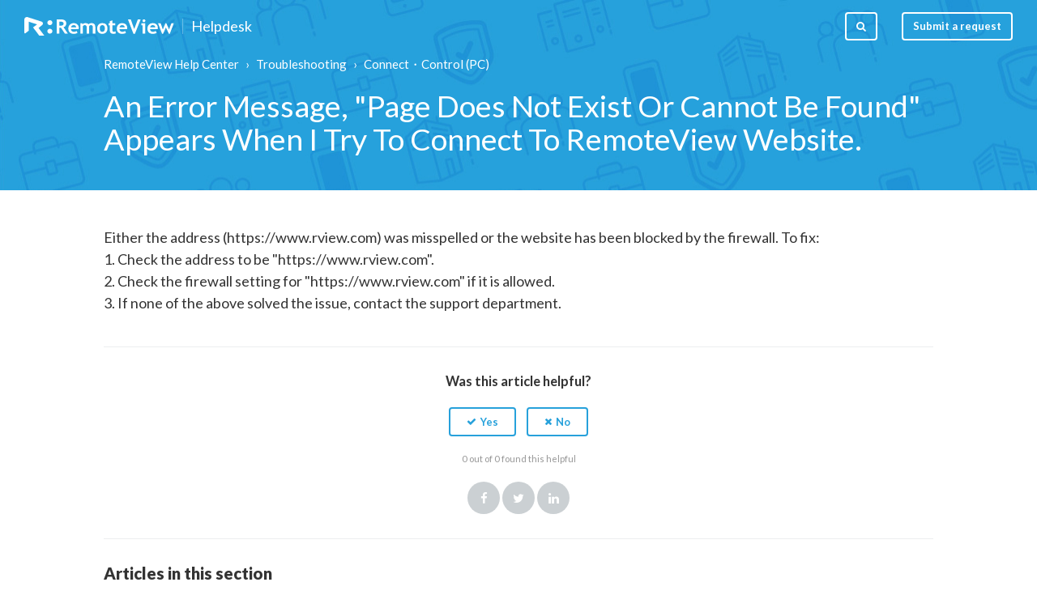

--- FILE ---
content_type: text/html; charset=utf-8
request_url: https://help.rview.com/hc/en-us/articles/360005237053-An-Error-Message-Page-Does-Not-Exist-Or-Cannot-Be-Found-Appears-When-I-Try-To-Connect-To-RemoteView-Website
body_size: 6580
content:
<!DOCTYPE html>
<html dir="ltr" lang="en-US">
<head>
  <meta charset="utf-8" />
  <!-- v26831 -->


  <title>An Error Message, &quot;Page Does Not Exist Or Cannot Be Found&quot; Appears When I Try To Connect To RemoteView Website. &ndash; RemoteView Help Center</title>

  <meta name="csrf-param" content="authenticity_token">
<meta name="csrf-token" content="hc:meta:server:wiM1EdXZ8n812PM5-uYp59Z-3Axerlw8SLXPciWO9LpAMYsDE4DK3e0E8oBRe3zF-01K7W_VjRayK4lp3z_qPQ">

  <meta name="description" content="Either the address (https://www.rview.com) was misspelled or the website has been blocked by the firewall. To fix: 1. Check the address..." /><meta property="og:image" content="https://help.rview.com/hc/theming_assets/01HZKZ0QEPCEQ2BDJC9DV3KK71" />
<meta property="og:type" content="website" />
<meta property="og:site_name" content="RemoteView Help Center" />
<meta property="og:title" content="An Error Message, &quot;Page Does Not Exist Or Cannot Be Found&quot; Appears When I Try To Connect To RemoteView Website." />
<meta property="og:description" content="Either the address (https://www.rview.com) was misspelled or the website has been blocked by the firewall. To fix: 1. Check the address to be &quot;https://www.rview.com&quot;. 2. Check the firewall setting ..." />
<meta property="og:url" content="https://help.rview.com/hc/en-us/articles/360005237053-An-Error-Message-Page-Does-Not-Exist-Or-Cannot-Be-Found-Appears-When-I-Try-To-Connect-To-RemoteView-Website" />
<link rel="canonical" href="https://help.rview.com/hc/en-us/articles/360005237053-An-Error-Message-Page-Does-Not-Exist-Or-Cannot-Be-Found-Appears-When-I-Try-To-Connect-To-RemoteView-Website">
<link rel="alternate" hreflang="en-us" href="https://help.rview.com/hc/en-us/articles/360005237053-An-Error-Message-Page-Does-Not-Exist-Or-Cannot-Be-Found-Appears-When-I-Try-To-Connect-To-RemoteView-Website">

  <link rel="stylesheet" href="//static.zdassets.com/hc/assets/application-f34d73e002337ab267a13449ad9d7955.css" media="all" id="stylesheet" />
    <!-- Entypo pictograms by Daniel Bruce — www.entypo.com -->
    <link rel="stylesheet" href="//static.zdassets.com/hc/assets/theming_v1_support-e05586b61178dcde2a13a3d323525a18.css" media="all" />
  <link rel="stylesheet" type="text/css" href="/hc/theming_assets/1088949/360000311394/style.css?digest=44793967142931">

  <link rel="icon" type="image/x-icon" href="/hc/theming_assets/01HZKZ0QKQ6S0RA8S236A2QM83">

    <script src="//static.zdassets.com/hc/assets/jquery-ed472032c65bb4295993684c673d706a.js"></script>
    

  <meta name="viewport" content="width=device-width, initial-scale=1.0" />
<meta name="naver-site-verification" content="09d83a7372ecbcbce5f1dfb150fde386b2a519fb" />
<link rel="stylesheet" href="//maxcdn.bootstrapcdn.com/font-awesome/4.7.0/css/font-awesome.min.css" />
<link rel="stylesheet" href="/hc/theming_assets/01HZKZ0N9GEN9N8NRCKWK0EAHX" />
<link rel="stylesheet" href="/hc/theming_assets/01HZKZ0NPQE3GKRGRT1QHQFHPV" />
<link href="https://fonts.googleapis.com/css?family=Lato:100,100i,300,300i,400,400i,700,700i,900,900i" rel="stylesheet">
<style>
  html, body{
    font-family: Lato, NanumSquare, Meiryo UI, Yu Gothic UI, meiryo, hiragino sans, Microsoft Yahei, SimSun, sans-serif
  }
</style>
<script>
  window._SETTINGS_ = {
    footer_privacy_statement: "360003409573",
    announcements_use: "yes" === 'yes',
    announcements_category_id: "360005185794",
    announcements_section_id: "1500000487062",
    update_section_id: "4416149366547",
  }
</script>
<script src="/hc/theming_assets/01HZKZ0NJ3C08Y5BVXH5XY0XKP"></script>
<script src="/hc/theming_assets/01HZKZ0NE36SZME758YQW5QJ37"></script>
<script src="/hc/theming_assets/01HZKZ0NV39M2GWV34SRFQWZVW"></script>

<!-- Google Tag Manager -->
<script>(function(w,d,s,l,i){w[l]=w[l]||[];w[l].push({'gtm.start':
new Date().getTime(),event:'gtm.js'});var f=d.getElementsByTagName(s)[0],
j=d.createElement(s),dl=l!='dataLayer'?'&l='+l:'';j.async=true;j.src=
'https://www.googletagmanager.com/gtm.js?id='+i+dl;f.parentNode.insertBefore(j,f);
})(window,document,'script','dataLayer','GTM-M2NGJ4N');</script>
<!-- End Google Tag Manager -->

  <script type="text/javascript" src="/hc/theming_assets/1088949/360000311394/script.js?digest=44793967142931"></script>
</head>
<body class="">
  
  
  

  <!-- Google Tag Manager (noscript) -->
<noscript><iframe src="https://www.googletagmanager.com/ns.html?id=GTM-M2NGJ4N"
height="0" width="0" style="display:none;visibility:hidden"></iframe></noscript>
<!-- End Google Tag Manager (noscript) -->

<div class="layout">
  <header class="topbar container" data-topbar>
    <div class="topbar__inner">
    <div class="topbar__logo-wrapper">
        <a href="https://rview.com/" class="topbar__logo">
            <img src="/hc/theming_assets/01HZKZ0QEPCEQ2BDJC9DV3KK71" alt="Logo" class="logo">
        </a>
        <a class="topbar__help-center-name" title="Home" href="/hc/en-us">Helpdesk</a>
    </div>

    <div class="topbar__buttons">
        <button class="btn btn--topbar btn--toggle-search" data-toggle-search>
        <span class="fa fa-search"></span>
        </button>
    </div>

    <div class="search-box search-box--topbar" data-search-topbar>
        <form role="search" class="search" data-search="" data-instant="true" autocomplete="off" action="/hc/en-us/search" accept-charset="UTF-8" method="get"><input type="hidden" name="utf8" value="&#x2713;" autocomplete="off" /><input type="search" name="query" id="query" placeholder="Search" autocomplete="off" aria-label="Search" />
<input type="submit" name="commit" value="Search" /></form>
    </div>

    <div class="search-mobile" data-search-mobile>
        <div class="container-inner">
        <form role="search" class="search-box search-box--mobile" data-search="" data-instant="true" autocomplete="off" action="/hc/en-us/search" accept-charset="UTF-8" method="get"><input type="hidden" name="utf8" value="&#x2713;" autocomplete="off" /><input type="search" name="query" id="query" placeholder="Search" autocomplete="off" aria-label="Search" />
<input type="submit" name="commit" value="Search" /></form>
        </div>
    </div>

    <div class="topbar__controls" data-menu>
        <button class="btn btn--topbar btn--toggle-search btn--toggle-search hidden-xs hidden-sm hidden-md hidden" data-toggle-search>
        <span class="fa fa-search"></span>
        </button>
        <a class="btn btn--topbar submit-a-request" href="/hc/en-us/requests/new">Submit a request</a>
        
    </div>
    </div>
  </header>


  <main role="main">
    <section class="hero-unit hero-unit--small hero-unit container" data-hero-unit>
    <div class="container-inner hero-unit__content" data-search-box>
        <div class="breadcrumbs-wrapper">
            
            <ol class="breadcrumbs">
  
    <li title="RemoteView Help Center">
      
        <a href="/hc/en-us">RemoteView Help Center</a>
      
    </li>
  
    <li title="Troubleshooting">
      
        <a href="/hc/en-us/categories/360000203714-Troubleshooting">Troubleshooting</a>
      
    </li>
  
    <li title="Connect・Control (PC)">
      
        <a href="/hc/en-us/sections/360000464894-Connect-Control-PC">Connect・Control (PC)</a>
      
    </li>
  
</ol>

            
        </div>

        <h1 class="hero-unit__title">
             An Error Message, &quot;Page Does Not Exist Or Cannot Be Found&quot; Appears When I Try To Connect To RemoteView Website.
        </h1>
    </div>
</section>

<div class="container article-page">
    <div class="container-inner">
        <div class="article-page__container">
        <article class="article clearfix" itemscope itemtype="http://schema.org/Article">

            <div class="article__body markdown" itemprop="articleBody">
            <p>Either the address (https://www.rview.com) was misspelled or the website has been blocked by the firewall. To fix:&nbsp;<br>1. Check the address to be "https://www.rview.com".&nbsp;<br>2. Check the firewall setting for "https://www.rview.com" if it is allowed.&nbsp;<br>3. If none of the above solved the issue, contact the support department.</p>
            </div>
          
            <div class="article__attachments">
            
            </div>
        </article>

        
            <div class="article-votes article__wrapper">
            <div class="article-votes__question">Was this article helpful?</div>
            <div class="article-votes__controls">
                <a class="btn btn--default article-vote article-vote--up" data-helper="vote" data-item="article" data-type="up" data-id="360005237053" data-upvote-count="0" data-vote-count="0" data-vote-sum="0" data-vote-url="/hc/en-us/articles/360005237053/vote" data-value="null" data-label="0 out of 0 found this helpful" data-selected-class="article-vote--voted" aria-selected="false" role="button" rel="nofollow" title="Yes" href="#"></a>
                <a class="btn btn--default article-vote article-vote--down" data-helper="vote" data-item="article" data-type="down" data-id="360005237053" data-upvote-count="0" data-vote-count="0" data-vote-sum="0" data-vote-url="/hc/en-us/articles/360005237053/vote" data-value="null" data-label="0 out of 0 found this helpful" data-selected-class="article-vote--voted" aria-selected="false" role="button" rel="nofollow" title="No" href="#"></a>
            </div>
            <div class="article-votes__count">
                <span class="article-vote-label" data-helper="vote" data-item="article" data-type="label" data-id="360005237053" data-upvote-count="0" data-vote-count="0" data-vote-sum="0" data-vote-url="/hc/en-us/articles/360005237053/vote" data-value="null" data-label="0 out of 0 found this helpful">0 out of 0 found this helpful</span>
            </div>
            <div class="article__share">
  <ul class="share">
    <li><a href="https://www.facebook.com/share.php?title=An+Error+Message%2C+%22Page+Does+Not+Exist+Or+Cannot+Be+Found%22+Appears+When+I+Try+To+Connect+To+RemoteView+Website.&u=https%3A%2F%2Fhelp.rview.com%2Fhc%2Fen-us%2Farticles%2F360005237053-An-Error-Message-Page-Does-Not-Exist-Or-Cannot-Be-Found-Appears-When-I-Try-To-Connect-To-RemoteView-Website" class="share-facebook">Facebook</a></li>
    <li><a href="https://twitter.com/share?lang=en&text=An+Error+Message%2C+%26quot%3BPage+Does+Not+Exist+Or+Cannot+Be+Found%26quot%3B+Appears+When+I+Try+To+Connect+To+RemoteView+Website.&url=https%3A%2F%2Fhelp.rview.com%2Fhc%2Fen-us%2Farticles%2F360005237053-An-Error-Message-Page-Does-Not-Exist-Or-Cannot-Be-Found-Appears-When-I-Try-To-Connect-To-RemoteView-Website" class="share-twitter">Twitter</a></li>
    <li><a href="https://www.linkedin.com/shareArticle?mini=true&source=RemoteView&title=An+Error+Message%2C+%22Page+Does+Not+Exist+Or+Cannot+Be+Found%22+Appears+When+I+Try+To+Connect+To+RemoteView+Website.&url=https%3A%2F%2Fhelp.rview.com%2Fhc%2Fen-us%2Farticles%2F360005237053-An-Error-Message-Page-Does-Not-Exist-Or-Cannot-Be-Found-Appears-When-I-Try-To-Connect-To-RemoteView-Website" class="share-linkedin">LinkedIn</a></li>
  </ul>

</div>
            </div>
        

        <div class="row clearfix article-page__related">
            
            <div class="column column--sm-6">
                <section class="section-articles">
                    <h3 class="section-articles__title">Articles in this section</h3>
                    <ul class="section-articles__list">
                        
                        <li class="section-articles__item">
                            <a href="/hc/en-us/articles/30571383221523-Guide-for-This-RemoteVIew-ID-is-already-in-use-Message-Error-Code-8050" class="section-articles__link ">Guide for “This RemoteVIew ID is already in use” Message (Error Code: 8050)</a>
                        </li>
                        
                        <li class="section-articles__item">
                            <a href="/hc/en-us/articles/30571271170835-How-to-Set-Up-Dual-Monitors" class="section-articles__link ">How to Set Up Dual Monitors</a>
                        </li>
                        
                        <li class="section-articles__item">
                            <a href="/hc/en-us/articles/30571215420563-How-to-Configure-Remote-Control" class="section-articles__link ">How to Configure Remote Control</a>
                        </li>
                        
                        <li class="section-articles__item">
                            <a href="/hc/en-us/articles/360005238253-When-Remote-Access-A-Socket-Error-Occurred-During-Communication-Sessions-With-Server-Message-Window" class="section-articles__link ">When Remote Access, &quot;A Socket Error Occurred During Communication Sessions With Server&quot; Message Window</a>
                        </li>
                        
                        <li class="section-articles__item">
                            <a href="/hc/en-us/articles/360005237933-What-Can-I-Do-When-The-RemoteView-Viewer-Freezes-After-The-Waiting-For-Connection-Please-Wait-One-Moment-Message-Appears" class="section-articles__link ">What Can I Do When The RemoteView Viewer Freezes After The &quot;Waiting For Connection. Please Wait One Moment&quot; Message Appears</a>
                        </li>
                        
                        <li class="section-articles__item">
                            <a href="/hc/en-us/articles/360005176134-An-Error-Message-RemoteView-Application-Rsupport-AndroidViewer-Has-Ended-Unexpectedly-Please-Try-Again-Pops-Up" class="section-articles__link ">An Error Message, “RemoteView Application (Rsupport.AndroidViewer) Has Ended Unexpectedly. Please Try Again” Pops Up.</a>
                        </li>
                        
                        <li class="section-articles__item">
                            <a href="/hc/en-us/articles/360005237093-An-Error-Message-File049-Zip-Download-Error-Pops-Up-What-Can-I-Do" class="section-articles__link ">An Error Message, “File049.Zip – Download Error!!” Pops Up. What Can I Do?</a>
                        </li>
                        
                        <li class="section-articles__item">
                            <a href="/hc/en-us/articles/360005237073-An-Error-Message-Connection-To-The-Session-Server-Has-Failed-Pops-Up-At-The-Installation-What-Can-I-Do" class="section-articles__link ">An Error Message, “Connection To The Session Server Has Failed” Pops Up At The Installation. What Can I Do?</a>
                        </li>
                        
                        <li class="section-articles__item">
                            <a href="/hc/en-us/articles/360005237053-An-Error-Message-Page-Does-Not-Exist-Or-Cannot-Be-Found-Appears-When-I-Try-To-Connect-To-RemoteView-Website" class="section-articles__link is-active">An Error Message, &quot;Page Does Not Exist Or Cannot Be Found&quot; Appears When I Try To Connect To RemoteView Website.</a>
                        </li>
                        
                        <li class="section-articles__item">
                            <a href="/hc/en-us/articles/360005176014-A-Warning-Message-This-System-Is-Not-Listed-In-The-Accessible-Remote-System-List-Pops-Up-What-Can-I-Do" class="section-articles__link ">A Warning Message, &quot;This System Is Not Listed In The Accessible Remote System List.&quot; Pops Up. What Can I Do?</a>
                        </li>
                        
                    </ul>
                    
                    <a href="/hc/en-us/sections/360000464894-Connect-Control-PC" class="btn btn--default">See more</a>
                    
                </section>
            </div>
            
            <div class="column column--sm-6">
            <div data-recent-articles></div>
            </div>
        </div>
        </div>
    </div>
</div>

  </main>

  </div>
<!-- /.layout -->
<footer class="footer container">
  <div class="container-inner footer__inner">
    <div class="footer__copyright">
    <div class="footer__logo">
        <span class="footer__logo-r">Rsupport</span>
        <span class="footer__logo-name">Helpdesk</span>
    </div>
    
    <script type="template/html" data-json-url="/hc/theming_assets/01HZKZ0R1KJF7A1TJPNBF3WZBP">
        <%= &content =%>
    </script>
    
    <div class="footer__bottom">
        12, Godeokbizvalley-ro 2ga-gil, Gangdong-gu, Seoul, 05203, Republic of Korea<br>
         © RSUPPORT Co., LTD. All Rights Reserved.
    </div>
    </div>

    
    <div class="dropdown footer__language-selector" aria-haspopup="true">
        <button type="button" class="footer_dropdown_btn btn btn--default">
        English (US)
        </button>
        <div class="footer_dropdown" role="menu" aria-expanded="false">
        
            <a href="/hc/change_language/ja?return_to=%2Fhc%2Fja" dir="ltr" rel="nofollow" role="menuitem">
            日本語
            </a>
        
            <a href="/hc/change_language/ko?return_to=%2Fhc%2Fko" dir="ltr" rel="nofollow" role="menuitem">
            한국어
            </a>
        
        </div>
    </div>
    
  </div>
</footer>
<a href="#" class="scroll-to-top fa fa-angle-up" data-scroll-to-top></a>



  <!-- / -->

  
  <script src="//static.zdassets.com/hc/assets/en-us.f90506476acd6ed8bfc8.js"></script>
  

  <script type="text/javascript">
  /*

    Greetings sourcecode lurker!

    This is for internal Zendesk and legacy usage,
    we don't support or guarantee any of these values
    so please don't build stuff on top of them.

  */

  HelpCenter = {};
  HelpCenter.account = {"subdomain":"help-rsup","environment":"production","name":"RSUPPORT Inc."};
  HelpCenter.user = {"identifier":"da39a3ee5e6b4b0d3255bfef95601890afd80709","email":null,"name":"","role":"anonymous","avatar_url":"https://assets.zendesk.com/hc/assets/default_avatar.png","is_admin":false,"organizations":[],"groups":[]};
  HelpCenter.internal = {"asset_url":"//static.zdassets.com/hc/assets/","web_widget_asset_composer_url":"https://static.zdassets.com/ekr/snippet.js","current_session":{"locale":"en-us","csrf_token":"hc:hcobject:server:cfTfUNity-qTYZxavRhlWOAhsfBB0MNmTYuDcIP2IA3z5mFCHvTzSEu9neMWhTB6zRInEXCrEky3FcVreUc-ig","shared_csrf_token":null},"usage_tracking":{"event":"article_viewed","data":"[base64]--daf3376d495265370639fecc144691293fd5cb17","url":"https://help.rview.com/hc/activity"},"current_record_id":"360005237053","current_record_url":"/hc/en-us/articles/360005237053-An-Error-Message-Page-Does-Not-Exist-Or-Cannot-Be-Found-Appears-When-I-Try-To-Connect-To-RemoteView-Website","current_record_title":"An Error Message, \"Page Does Not Exist Or Cannot Be Found\" Appears When I Try To Connect To RemoteView Website.","current_text_direction":"ltr","current_brand_id":360000311394,"current_brand_name":"RemoteView","current_brand_url":"https://help-rv.zendesk.com","current_brand_active":true,"current_path":"/hc/en-us/articles/360005237053-An-Error-Message-Page-Does-Not-Exist-Or-Cannot-Be-Found-Appears-When-I-Try-To-Connect-To-RemoteView-Website","show_autocomplete_breadcrumbs":true,"user_info_changing_enabled":false,"has_user_profiles_enabled":false,"has_end_user_attachments":true,"user_aliases_enabled":false,"has_anonymous_kb_voting":true,"has_multi_language_help_center":true,"show_at_mentions":false,"embeddables_config":{"embeddables_web_widget":false,"embeddables_help_center_auth_enabled":false,"embeddables_connect_ipms":false},"answer_bot_subdomain":"static","gather_plan_state":"subscribed","has_article_verification":true,"has_gather":true,"has_ckeditor":false,"has_community_enabled":false,"has_community_badges":true,"has_community_post_content_tagging":false,"has_gather_content_tags":true,"has_guide_content_tags":true,"has_user_segments":true,"has_answer_bot_web_form_enabled":false,"has_garden_modals":false,"theming_cookie_key":"hc-da39a3ee5e6b4b0d3255bfef95601890afd80709-2-preview","is_preview":false,"has_search_settings_in_plan":true,"theming_api_version":1,"theming_settings":{"body_bg":"#fff","brand_primary":"rgba(39, 161, 219, 1)","brand_secondary":"#12b886","text_color":"#333","link_color":"rgba(39, 161, 219, 1)","font_size_base":"15px","line_height_base":"1.5","button_color_1":"rgba(39, 161, 219, 1)","button_color_2":"#fff","hero_unit_bg":"rgba(39, 161, 219, 1)","hero_unit_mask_bg":"#1f3249","hero_unit_mask_opacity":"0.4","hero_homepage_bg":"/hc/theming_assets/01HZKZ0Q9PV3SF79CS55G7PYXP","hero_title":"어떤 도움이 필요하세요?","logo":"/hc/theming_assets/01HZKZ0QEPCEQ2BDJC9DV3KK71","logo_height":"24px","favicon":"/hc/theming_assets/01HZKZ0QKQ6S0RA8S236A2QM83","border_radius_base":"4px","toggle_custom_blocks":"no","toggle_promoted_articles":"no","toggle_category_list":"yes","brand_info":"#5bc0de","brand_success":"#2995fa","brand_warning":"#fad782","brand_danger":"#ff5252","icon_height":"80px","topbar_bg":"rgba(39, 161, 219, 1)","topbar_text_color":"#fff","topbar_link_color":"#fff","footer_bg":"#fff","footer_text_color":"#999","footer_link_color":"#999","footer_social_link_color":"#bbc3cc","footer_social_icon_height":"16px","facebook_url":"https://www.facebook.com/RSUPPORTKOREA/","twitter_url":"https://twitter.com/rsupport","google_plus_url":" ","linkedin_url":" ","youtube_url":"https://www.youtube.com/channel/UC9jH_ZCdZ3YhpWONTktInjg","pinterest_url":" ","instagram_url":" ","word_product_name":"RemoteView","product_site_url":"https://rview.com/","header_label_html_use":"yes","header_label_html":"/hc/theming_assets/01HZKZ0QSB4JBD16CJYZG6ES0J","header_banner_html_use":"yes","header_banner_html":"/hc/theming_assets/01HZKZ0QY03KYG51D5RWJM18J7","footer_label_html_use":"yes","footer_label_html":"/hc/theming_assets/01HZKZ0R1KJF7A1TJPNBF3WZBP","downloads_document_json":"/hc/theming_assets/01K5ANV71E2NCKR4QZ9A7RT0TD","downloads_program_json":"/hc/theming_assets/01JMXYX5CAFN7YZRDGDYJRDJK7","youtube_videos_json":"/hc/theming_assets/01HZKZ0RDMCDRDNG45H69FM61C","footer_privacy_statement":"360003409573","footer_terms_of_use":"360003409633","announcements_use":"yes","announcements_category_id":"360005185794","announcements_section_id":"1500000487062","update_use":"yes","update_category_id":"4416149361043","update_section_id":"4416149366547"},"has_pci_credit_card_custom_field":true,"help_center_restricted":false,"is_assuming_someone_else":false,"flash_messages":[],"user_photo_editing_enabled":true,"user_preferred_locale":"en-us","base_locale":"en-us","login_url":"https://help-rsup.zendesk.com/access?brand_id=360000311394\u0026return_to=https%3A%2F%2Fhelp.rview.com%2Fhc%2Fen-us%2Farticles%2F360005237053-An-Error-Message-Page-Does-Not-Exist-Or-Cannot-Be-Found-Appears-When-I-Try-To-Connect-To-RemoteView-Website","has_alternate_templates":true,"has_custom_statuses_enabled":true,"has_hc_generative_answers_setting_enabled":true,"has_generative_search_with_zgpt_enabled":false,"has_suggested_initial_questions_enabled":false,"has_guide_service_catalog":true,"has_service_catalog_search_poc":false,"has_service_catalog_itam":false,"has_csat_reverse_2_scale_in_mobile":false,"has_knowledge_navigation":false,"has_unified_navigation":false,"has_csat_bet365_branding":false,"version":"v26831","dev_mode":false};
</script>

  
  <script src="//static.zdassets.com/hc/assets/moment-3b62525bdab669b7b17d1a9d8b5d46b4.js"></script>
  <script src="//static.zdassets.com/hc/assets/hc_enduser-2a5c7d395cc5df83aeb04ab184a4dcef.js"></script>
  
  
</body>
</html>

--- FILE ---
content_type: application/javascript
request_url: https://help.rview.com/hc/theming_assets/01HZKZ0NE36SZME758YQW5QJ37
body_size: 42389
content:
/*!
  Highlight.js v11.9.0 (git: f47103d4f1)
  (c) 2006-2023 undefined and other contributors
  License: BSD-3-Clause
 */
  var hljs=function(){"use strict";function e(n){
    return n instanceof Map?n.clear=n.delete=n.set=()=>{
    throw Error("map is read-only")}:n instanceof Set&&(n.add=n.clear=n.delete=()=>{
    throw Error("set is read-only")
    }),Object.freeze(n),Object.getOwnPropertyNames(n).forEach((t=>{
    const a=n[t],i=typeof a;"object"!==i&&"function"!==i||Object.isFrozen(a)||e(a)
    })),n}class n{constructor(e){
    void 0===e.data&&(e.data={}),this.data=e.data,this.isMatchIgnored=!1}
    ignoreMatch(){this.isMatchIgnored=!0}}function t(e){
    return e.replace(/&/g,"&amp;").replace(/</g,"&lt;").replace(/>/g,"&gt;").replace(/"/g,"&quot;").replace(/'/g,"&#x27;")
    }function a(e,...n){const t=Object.create(null);for(const n in e)t[n]=e[n]
    ;return n.forEach((e=>{for(const n in e)t[n]=e[n]})),t}const i=e=>!!e.scope
    ;class r{constructor(e,n){
    this.buffer="",this.classPrefix=n.classPrefix,e.walk(this)}addText(e){
    this.buffer+=t(e)}openNode(e){if(!i(e))return;const n=((e,{prefix:n})=>{
    if(e.startsWith("language:"))return e.replace("language:","language-")
    ;if(e.includes(".")){const t=e.split(".")
    ;return[`${n}${t.shift()}`,...t.map(((e,n)=>`${e}${"_".repeat(n+1)}`))].join(" ")
    }return`${n}${e}`})(e.scope,{prefix:this.classPrefix});this.span(n)}
    closeNode(e){i(e)&&(this.buffer+="</span>")}value(){return this.buffer}span(e){
    this.buffer+=`<span class="${e}">`}}const s=(e={})=>{const n={children:[]}
    ;return Object.assign(n,e),n};class o{constructor(){
    this.rootNode=s(),this.stack=[this.rootNode]}get top(){
    return this.stack[this.stack.length-1]}get root(){return this.rootNode}add(e){
    this.top.children.push(e)}openNode(e){const n=s({scope:e})
    ;this.add(n),this.stack.push(n)}closeNode(){
    if(this.stack.length>1)return this.stack.pop()}closeAllNodes(){
    for(;this.closeNode(););}toJSON(){return JSON.stringify(this.rootNode,null,4)}
    walk(e){return this.constructor._walk(e,this.rootNode)}static _walk(e,n){
    return"string"==typeof n?e.addText(n):n.children&&(e.openNode(n),
    n.children.forEach((n=>this._walk(e,n))),e.closeNode(n)),e}static _collapse(e){
    "string"!=typeof e&&e.children&&(e.children.every((e=>"string"==typeof e))?e.children=[e.children.join("")]:e.children.forEach((e=>{
    o._collapse(e)})))}}class l extends o{constructor(e){super(),this.options=e}
    addText(e){""!==e&&this.add(e)}startScope(e){this.openNode(e)}endScope(){
    this.closeNode()}__addSublanguage(e,n){const t=e.root
    ;n&&(t.scope="language:"+n),this.add(t)}toHTML(){
    return new r(this,this.options).value()}finalize(){
    return this.closeAllNodes(),!0}}function c(e){
    return e?"string"==typeof e?e:e.source:null}function d(e){return b("(?=",e,")")}
    function g(e){return b("(?:",e,")*")}function u(e){return b("(?:",e,")?")}
    function b(...e){return e.map((e=>c(e))).join("")}function m(...e){const n=(e=>{
    const n=e[e.length-1]
    ;return"object"==typeof n&&n.constructor===Object?(e.splice(e.length-1,1),n):{}
    })(e);return"("+(n.capture?"":"?:")+e.map((e=>c(e))).join("|")+")"}
    function p(e){return RegExp(e.toString()+"|").exec("").length-1}
    const _=/\[(?:[^\\\]]|\\.)*\]|\(\??|\\([1-9][0-9]*)|\\./
    ;function h(e,{joinWith:n}){let t=0;return e.map((e=>{t+=1;const n=t
    ;let a=c(e),i="";for(;a.length>0;){const e=_.exec(a);if(!e){i+=a;break}
    i+=a.substring(0,e.index),
    a=a.substring(e.index+e[0].length),"\\"===e[0][0]&&e[1]?i+="\\"+(Number(e[1])+n):(i+=e[0],
    "("===e[0]&&t++)}return i})).map((e=>`(${e})`)).join(n)}
    const f="[a-zA-Z]\\w*",E="[a-zA-Z_]\\w*",y="\\b\\d+(\\.\\d+)?",N="(-?)(\\b0[xX][a-fA-F0-9]+|(\\b\\d+(\\.\\d*)?|\\.\\d+)([eE][-+]?\\d+)?)",w="\\b(0b[01]+)",v={
    begin:"\\\\[\\s\\S]",relevance:0},O={scope:"string",begin:"'",end:"'",
    illegal:"\\n",contains:[v]},k={scope:"string",begin:'"',end:'"',illegal:"\\n",
    contains:[v]},x=(e,n,t={})=>{const i=a({scope:"comment",begin:e,end:n,
    contains:[]},t);i.contains.push({scope:"doctag",
    begin:"[ ]*(?=(TODO|FIXME|NOTE|BUG|OPTIMIZE|HACK|XXX):)",
    end:/(TODO|FIXME|NOTE|BUG|OPTIMIZE|HACK|XXX):/,excludeBegin:!0,relevance:0})
    ;const r=m("I","a","is","so","us","to","at","if","in","it","on",/[A-Za-z]+['](d|ve|re|ll|t|s|n)/,/[A-Za-z]+[-][a-z]+/,/[A-Za-z][a-z]{2,}/)
    ;return i.contains.push({begin:b(/[ ]+/,"(",r,/[.]?[:]?([.][ ]|[ ])/,"){3}")}),i
    },M=x("//","$"),S=x("/\\*","\\*/"),A=x("#","$");var C=Object.freeze({
    __proto__:null,APOS_STRING_MODE:O,BACKSLASH_ESCAPE:v,BINARY_NUMBER_MODE:{
    scope:"number",begin:w,relevance:0},BINARY_NUMBER_RE:w,COMMENT:x,
    C_BLOCK_COMMENT_MODE:S,C_LINE_COMMENT_MODE:M,C_NUMBER_MODE:{scope:"number",
    begin:N,relevance:0},C_NUMBER_RE:N,END_SAME_AS_BEGIN:e=>Object.assign(e,{
    "on:begin":(e,n)=>{n.data._beginMatch=e[1]},"on:end":(e,n)=>{
    n.data._beginMatch!==e[1]&&n.ignoreMatch()}}),HASH_COMMENT_MODE:A,IDENT_RE:f,
    MATCH_NOTHING_RE:/\b\B/,METHOD_GUARD:{begin:"\\.\\s*"+E,relevance:0},
    NUMBER_MODE:{scope:"number",begin:y,relevance:0},NUMBER_RE:y,
    PHRASAL_WORDS_MODE:{
    begin:/\b(a|an|the|are|I'm|isn't|don't|doesn't|won't|but|just|should|pretty|simply|enough|gonna|going|wtf|so|such|will|you|your|they|like|more)\b/
    },QUOTE_STRING_MODE:k,REGEXP_MODE:{scope:"regexp",begin:/\/(?=[^/\n]*\/)/,
    end:/\/[gimuy]*/,contains:[v,{begin:/\[/,end:/\]/,relevance:0,contains:[v]}]},
    RE_STARTERS_RE:"!|!=|!==|%|%=|&|&&|&=|\\*|\\*=|\\+|\\+=|,|-|-=|/=|/|:|;|<<|<<=|<=|<|===|==|=|>>>=|>>=|>=|>>>|>>|>|\\?|\\[|\\{|\\(|\\^|\\^=|\\||\\|=|\\|\\||~",
    SHEBANG:(e={})=>{const n=/^#![ ]*\//
    ;return e.binary&&(e.begin=b(n,/.*\b/,e.binary,/\b.*/)),a({scope:"meta",begin:n,
    end:/$/,relevance:0,"on:begin":(e,n)=>{0!==e.index&&n.ignoreMatch()}},e)},
    TITLE_MODE:{scope:"title",begin:f,relevance:0},UNDERSCORE_IDENT_RE:E,
    UNDERSCORE_TITLE_MODE:{scope:"title",begin:E,relevance:0}});function T(e,n){
    "."===e.input[e.index-1]&&n.ignoreMatch()}function R(e,n){
    void 0!==e.className&&(e.scope=e.className,delete e.className)}function D(e,n){
    n&&e.beginKeywords&&(e.begin="\\b("+e.beginKeywords.split(" ").join("|")+")(?!\\.)(?=\\b|\\s)",
    e.__beforeBegin=T,e.keywords=e.keywords||e.beginKeywords,delete e.beginKeywords,
    void 0===e.relevance&&(e.relevance=0))}function I(e,n){
    Array.isArray(e.illegal)&&(e.illegal=m(...e.illegal))}function L(e,n){
    if(e.match){
    if(e.begin||e.end)throw Error("begin & end are not supported with match")
    ;e.begin=e.match,delete e.match}}function B(e,n){
    void 0===e.relevance&&(e.relevance=1)}const $=(e,n)=>{if(!e.beforeMatch)return
    ;if(e.starts)throw Error("beforeMatch cannot be used with starts")
    ;const t=Object.assign({},e);Object.keys(e).forEach((n=>{delete e[n]
    })),e.keywords=t.keywords,e.begin=b(t.beforeMatch,d(t.begin)),e.starts={
    relevance:0,contains:[Object.assign(t,{endsParent:!0})]
    },e.relevance=0,delete t.beforeMatch
    },z=["of","and","for","in","not","or","if","then","parent","list","value"],F="keyword"
    ;function U(e,n,t=F){const a=Object.create(null)
    ;return"string"==typeof e?i(t,e.split(" ")):Array.isArray(e)?i(t,e):Object.keys(e).forEach((t=>{
    Object.assign(a,U(e[t],n,t))})),a;function i(e,t){
    n&&(t=t.map((e=>e.toLowerCase()))),t.forEach((n=>{const t=n.split("|")
    ;a[t[0]]=[e,j(t[0],t[1])]}))}}function j(e,n){
    return n?Number(n):(e=>z.includes(e.toLowerCase()))(e)?0:1}const P={},K=e=>{
    console.error(e)},H=(e,...n)=>{console.log("WARN: "+e,...n)},q=(e,n)=>{
    P[`${e}/${n}`]||(console.log(`Deprecated as of ${e}. ${n}`),P[`${e}/${n}`]=!0)
    },G=Error();function Z(e,n,{key:t}){let a=0;const i=e[t],r={},s={}
    ;for(let e=1;e<=n.length;e++)s[e+a]=i[e],r[e+a]=!0,a+=p(n[e-1])
    ;e[t]=s,e[t]._emit=r,e[t]._multi=!0}function W(e){(e=>{
    e.scope&&"object"==typeof e.scope&&null!==e.scope&&(e.beginScope=e.scope,
    delete e.scope)})(e),"string"==typeof e.beginScope&&(e.beginScope={
    _wrap:e.beginScope}),"string"==typeof e.endScope&&(e.endScope={_wrap:e.endScope
    }),(e=>{if(Array.isArray(e.begin)){
    if(e.skip||e.excludeBegin||e.returnBegin)throw K("skip, excludeBegin, returnBegin not compatible with beginScope: {}"),
    G
    ;if("object"!=typeof e.beginScope||null===e.beginScope)throw K("beginScope must be object"),
    G;Z(e,e.begin,{key:"beginScope"}),e.begin=h(e.begin,{joinWith:""})}})(e),(e=>{
    if(Array.isArray(e.end)){
    if(e.skip||e.excludeEnd||e.returnEnd)throw K("skip, excludeEnd, returnEnd not compatible with endScope: {}"),
    G
    ;if("object"!=typeof e.endScope||null===e.endScope)throw K("endScope must be object"),
    G;Z(e,e.end,{key:"endScope"}),e.end=h(e.end,{joinWith:""})}})(e)}function Q(e){
    function n(n,t){
    return RegExp(c(n),"m"+(e.case_insensitive?"i":"")+(e.unicodeRegex?"u":"")+(t?"g":""))
    }class t{constructor(){
    this.matchIndexes={},this.regexes=[],this.matchAt=1,this.position=0}
    addRule(e,n){
    n.position=this.position++,this.matchIndexes[this.matchAt]=n,this.regexes.push([n,e]),
    this.matchAt+=p(e)+1}compile(){0===this.regexes.length&&(this.exec=()=>null)
    ;const e=this.regexes.map((e=>e[1]));this.matcherRe=n(h(e,{joinWith:"|"
    }),!0),this.lastIndex=0}exec(e){this.matcherRe.lastIndex=this.lastIndex
    ;const n=this.matcherRe.exec(e);if(!n)return null
    ;const t=n.findIndex(((e,n)=>n>0&&void 0!==e)),a=this.matchIndexes[t]
    ;return n.splice(0,t),Object.assign(n,a)}}class i{constructor(){
    this.rules=[],this.multiRegexes=[],
    this.count=0,this.lastIndex=0,this.regexIndex=0}getMatcher(e){
    if(this.multiRegexes[e])return this.multiRegexes[e];const n=new t
    ;return this.rules.slice(e).forEach((([e,t])=>n.addRule(e,t))),
    n.compile(),this.multiRegexes[e]=n,n}resumingScanAtSamePosition(){
    return 0!==this.regexIndex}considerAll(){this.regexIndex=0}addRule(e,n){
    this.rules.push([e,n]),"begin"===n.type&&this.count++}exec(e){
    const n=this.getMatcher(this.regexIndex);n.lastIndex=this.lastIndex
    ;let t=n.exec(e)
    ;if(this.resumingScanAtSamePosition())if(t&&t.index===this.lastIndex);else{
    const n=this.getMatcher(0);n.lastIndex=this.lastIndex+1,t=n.exec(e)}
    return t&&(this.regexIndex+=t.position+1,
    this.regexIndex===this.count&&this.considerAll()),t}}
    if(e.compilerExtensions||(e.compilerExtensions=[]),
    e.contains&&e.contains.includes("self"))throw Error("ERR: contains `self` is not supported at the top-level of a language.  See documentation.")
    ;return e.classNameAliases=a(e.classNameAliases||{}),function t(r,s){const o=r
    ;if(r.isCompiled)return o
    ;[R,L,W,$].forEach((e=>e(r,s))),e.compilerExtensions.forEach((e=>e(r,s))),
    r.__beforeBegin=null,[D,I,B].forEach((e=>e(r,s))),r.isCompiled=!0;let l=null
    ;return"object"==typeof r.keywords&&r.keywords.$pattern&&(r.keywords=Object.assign({},r.keywords),
    l=r.keywords.$pattern,
    delete r.keywords.$pattern),l=l||/\w+/,r.keywords&&(r.keywords=U(r.keywords,e.case_insensitive)),
    o.keywordPatternRe=n(l,!0),
    s&&(r.begin||(r.begin=/\B|\b/),o.beginRe=n(o.begin),r.end||r.endsWithParent||(r.end=/\B|\b/),
    r.end&&(o.endRe=n(o.end)),
    o.terminatorEnd=c(o.end)||"",r.endsWithParent&&s.terminatorEnd&&(o.terminatorEnd+=(r.end?"|":"")+s.terminatorEnd)),
    r.illegal&&(o.illegalRe=n(r.illegal)),
    r.contains||(r.contains=[]),r.contains=[].concat(...r.contains.map((e=>(e=>(e.variants&&!e.cachedVariants&&(e.cachedVariants=e.variants.map((n=>a(e,{
    variants:null},n)))),e.cachedVariants?e.cachedVariants:X(e)?a(e,{
    starts:e.starts?a(e.starts):null
    }):Object.isFrozen(e)?a(e):e))("self"===e?r:e)))),r.contains.forEach((e=>{t(e,o)
    })),r.starts&&t(r.starts,s),o.matcher=(e=>{const n=new i
    ;return e.contains.forEach((e=>n.addRule(e.begin,{rule:e,type:"begin"
    }))),e.terminatorEnd&&n.addRule(e.terminatorEnd,{type:"end"
    }),e.illegal&&n.addRule(e.illegal,{type:"illegal"}),n})(o),o}(e)}function X(e){
    return!!e&&(e.endsWithParent||X(e.starts))}class V extends Error{
    constructor(e,n){super(e),this.name="HTMLInjectionError",this.html=n}}
    const J=t,Y=a,ee=Symbol("nomatch"),ne=t=>{
    const a=Object.create(null),i=Object.create(null),r=[];let s=!0
    ;const o="Could not find the language '{}', did you forget to load/include a language module?",c={
    disableAutodetect:!0,name:"Plain text",contains:[]};let p={
    ignoreUnescapedHTML:!1,throwUnescapedHTML:!1,noHighlightRe:/^(no-?highlight)$/i,
    languageDetectRe:/\blang(?:uage)?-([\w-]+)\b/i,classPrefix:"hljs-",
    cssSelector:"pre code",languages:null,__emitter:l};function _(e){
    return p.noHighlightRe.test(e)}function h(e,n,t){let a="",i=""
    ;"object"==typeof n?(a=e,
    t=n.ignoreIllegals,i=n.language):(q("10.7.0","highlight(lang, code, ...args) has been deprecated."),
    q("10.7.0","Please use highlight(code, options) instead.\nhttps://github.com/highlightjs/highlight.js/issues/2277"),
    i=e,a=n),void 0===t&&(t=!0);const r={code:a,language:i};x("before:highlight",r)
    ;const s=r.result?r.result:f(r.language,r.code,t)
    ;return s.code=r.code,x("after:highlight",s),s}function f(e,t,i,r){
    const l=Object.create(null);function c(){if(!x.keywords)return void S.addText(A)
    ;let e=0;x.keywordPatternRe.lastIndex=0;let n=x.keywordPatternRe.exec(A),t=""
    ;for(;n;){t+=A.substring(e,n.index)
    ;const i=w.case_insensitive?n[0].toLowerCase():n[0],r=(a=i,x.keywords[a]);if(r){
    const[e,a]=r
    ;if(S.addText(t),t="",l[i]=(l[i]||0)+1,l[i]<=7&&(C+=a),e.startsWith("_"))t+=n[0];else{
    const t=w.classNameAliases[e]||e;g(n[0],t)}}else t+=n[0]
    ;e=x.keywordPatternRe.lastIndex,n=x.keywordPatternRe.exec(A)}var a
    ;t+=A.substring(e),S.addText(t)}function d(){null!=x.subLanguage?(()=>{
    if(""===A)return;let e=null;if("string"==typeof x.subLanguage){
    if(!a[x.subLanguage])return void S.addText(A)
    ;e=f(x.subLanguage,A,!0,M[x.subLanguage]),M[x.subLanguage]=e._top
    }else e=E(A,x.subLanguage.length?x.subLanguage:null)
    ;x.relevance>0&&(C+=e.relevance),S.__addSublanguage(e._emitter,e.language)
    })():c(),A=""}function g(e,n){
    ""!==e&&(S.startScope(n),S.addText(e),S.endScope())}function u(e,n){let t=1
    ;const a=n.length-1;for(;t<=a;){if(!e._emit[t]){t++;continue}
    const a=w.classNameAliases[e[t]]||e[t],i=n[t];a?g(i,a):(A=i,c(),A=""),t++}}
    function b(e,n){
    return e.scope&&"string"==typeof e.scope&&S.openNode(w.classNameAliases[e.scope]||e.scope),
    e.beginScope&&(e.beginScope._wrap?(g(A,w.classNameAliases[e.beginScope._wrap]||e.beginScope._wrap),
    A=""):e.beginScope._multi&&(u(e.beginScope,n),A="")),x=Object.create(e,{parent:{
    value:x}}),x}function m(e,t,a){let i=((e,n)=>{const t=e&&e.exec(n)
    ;return t&&0===t.index})(e.endRe,a);if(i){if(e["on:end"]){const a=new n(e)
    ;e["on:end"](t,a),a.isMatchIgnored&&(i=!1)}if(i){
    for(;e.endsParent&&e.parent;)e=e.parent;return e}}
    if(e.endsWithParent)return m(e.parent,t,a)}function _(e){
    return 0===x.matcher.regexIndex?(A+=e[0],1):(D=!0,0)}function h(e){
    const n=e[0],a=t.substring(e.index),i=m(x,e,a);if(!i)return ee;const r=x
    ;x.endScope&&x.endScope._wrap?(d(),
    g(n,x.endScope._wrap)):x.endScope&&x.endScope._multi?(d(),
    u(x.endScope,e)):r.skip?A+=n:(r.returnEnd||r.excludeEnd||(A+=n),
    d(),r.excludeEnd&&(A=n));do{
    x.scope&&S.closeNode(),x.skip||x.subLanguage||(C+=x.relevance),x=x.parent
    }while(x!==i.parent);return i.starts&&b(i.starts,e),r.returnEnd?0:n.length}
    let y={};function N(a,r){const o=r&&r[0];if(A+=a,null==o)return d(),0
    ;if("begin"===y.type&&"end"===r.type&&y.index===r.index&&""===o){
    if(A+=t.slice(r.index,r.index+1),!s){const n=Error(`0 width match regex (${e})`)
    ;throw n.languageName=e,n.badRule=y.rule,n}return 1}
    if(y=r,"begin"===r.type)return(e=>{
    const t=e[0],a=e.rule,i=new n(a),r=[a.__beforeBegin,a["on:begin"]]
    ;for(const n of r)if(n&&(n(e,i),i.isMatchIgnored))return _(t)
    ;return a.skip?A+=t:(a.excludeBegin&&(A+=t),
    d(),a.returnBegin||a.excludeBegin||(A=t)),b(a,e),a.returnBegin?0:t.length})(r)
    ;if("illegal"===r.type&&!i){
    const e=Error('Illegal lexeme "'+o+'" for mode "'+(x.scope||"<unnamed>")+'"')
    ;throw e.mode=x,e}if("end"===r.type){const e=h(r);if(e!==ee)return e}
    if("illegal"===r.type&&""===o)return 1
    ;if(R>1e5&&R>3*r.index)throw Error("potential infinite loop, way more iterations than matches")
    ;return A+=o,o.length}const w=v(e)
    ;if(!w)throw K(o.replace("{}",e)),Error('Unknown language: "'+e+'"')
    ;const O=Q(w);let k="",x=r||O;const M={},S=new p.__emitter(p);(()=>{const e=[]
    ;for(let n=x;n!==w;n=n.parent)n.scope&&e.unshift(n.scope)
    ;e.forEach((e=>S.openNode(e)))})();let A="",C=0,T=0,R=0,D=!1;try{
    if(w.__emitTokens)w.__emitTokens(t,S);else{for(x.matcher.considerAll();;){
    R++,D?D=!1:x.matcher.considerAll(),x.matcher.lastIndex=T
    ;const e=x.matcher.exec(t);if(!e)break;const n=N(t.substring(T,e.index),e)
    ;T=e.index+n}N(t.substring(T))}return S.finalize(),k=S.toHTML(),{language:e,
    value:k,relevance:C,illegal:!1,_emitter:S,_top:x}}catch(n){
    if(n.message&&n.message.includes("Illegal"))return{language:e,value:J(t),
    illegal:!0,relevance:0,_illegalBy:{message:n.message,index:T,
    context:t.slice(T-100,T+100),mode:n.mode,resultSoFar:k},_emitter:S};if(s)return{
    language:e,value:J(t),illegal:!1,relevance:0,errorRaised:n,_emitter:S,_top:x}
    ;throw n}}function E(e,n){n=n||p.languages||Object.keys(a);const t=(e=>{
    const n={value:J(e),illegal:!1,relevance:0,_top:c,_emitter:new p.__emitter(p)}
    ;return n._emitter.addText(e),n})(e),i=n.filter(v).filter(k).map((n=>f(n,e,!1)))
    ;i.unshift(t);const r=i.sort(((e,n)=>{
    if(e.relevance!==n.relevance)return n.relevance-e.relevance
    ;if(e.language&&n.language){if(v(e.language).supersetOf===n.language)return 1
    ;if(v(n.language).supersetOf===e.language)return-1}return 0})),[s,o]=r,l=s
    ;return l.secondBest=o,l}function y(e){let n=null;const t=(e=>{
    let n=e.className+" ";n+=e.parentNode?e.parentNode.className:""
    ;const t=p.languageDetectRe.exec(n);if(t){const n=v(t[1])
    ;return n||(H(o.replace("{}",t[1])),
    H("Falling back to no-highlight mode for this block.",e)),n?t[1]:"no-highlight"}
    return n.split(/\s+/).find((e=>_(e)||v(e)))})(e);if(_(t))return
    ;if(x("before:highlightElement",{el:e,language:t
    }),e.dataset.highlighted)return void console.log("Element previously highlighted. To highlight again, first unset `dataset.highlighted`.",e)
    ;if(e.children.length>0&&(p.ignoreUnescapedHTML||(console.warn("One of your code blocks includes unescaped HTML. This is a potentially serious security risk."),
    console.warn("https://github.com/highlightjs/highlight.js/wiki/security"),
    console.warn("The element with unescaped HTML:"),
    console.warn(e)),p.throwUnescapedHTML))throw new V("One of your code blocks includes unescaped HTML.",e.innerHTML)
    ;n=e;const a=n.textContent,r=t?h(a,{language:t,ignoreIllegals:!0}):E(a)
    ;e.innerHTML=r.value,e.dataset.highlighted="yes",((e,n,t)=>{const a=n&&i[n]||t
    ;e.classList.add("hljs"),e.classList.add("language-"+a)
    })(e,t,r.language),e.result={language:r.language,re:r.relevance,
    relevance:r.relevance},r.secondBest&&(e.secondBest={
    language:r.secondBest.language,relevance:r.secondBest.relevance
    }),x("after:highlightElement",{el:e,result:r,text:a})}let N=!1;function w(){
    "loading"!==document.readyState?document.querySelectorAll(p.cssSelector).forEach(y):N=!0
    }function v(e){return e=(e||"").toLowerCase(),a[e]||a[i[e]]}
    function O(e,{languageName:n}){"string"==typeof e&&(e=[e]),e.forEach((e=>{
    i[e.toLowerCase()]=n}))}function k(e){const n=v(e)
    ;return n&&!n.disableAutodetect}function x(e,n){const t=e;r.forEach((e=>{
    e[t]&&e[t](n)}))}
    "undefined"!=typeof window&&window.addEventListener&&window.addEventListener("DOMContentLoaded",(()=>{
    N&&w()}),!1),Object.assign(t,{highlight:h,highlightAuto:E,highlightAll:w,
    highlightElement:y,
    highlightBlock:e=>(q("10.7.0","highlightBlock will be removed entirely in v12.0"),
    q("10.7.0","Please use highlightElement now."),y(e)),configure:e=>{p=Y(p,e)},
    initHighlighting:()=>{
    w(),q("10.6.0","initHighlighting() deprecated.  Use highlightAll() now.")},
    initHighlightingOnLoad:()=>{
    w(),q("10.6.0","initHighlightingOnLoad() deprecated.  Use highlightAll() now.")
    },registerLanguage:(e,n)=>{let i=null;try{i=n(t)}catch(n){
    if(K("Language definition for '{}' could not be registered.".replace("{}",e)),
    !s)throw n;K(n),i=c}
    i.name||(i.name=e),a[e]=i,i.rawDefinition=n.bind(null,t),i.aliases&&O(i.aliases,{
    languageName:e})},unregisterLanguage:e=>{delete a[e]
    ;for(const n of Object.keys(i))i[n]===e&&delete i[n]},
    listLanguages:()=>Object.keys(a),getLanguage:v,registerAliases:O,
    autoDetection:k,inherit:Y,addPlugin:e=>{(e=>{
    e["before:highlightBlock"]&&!e["before:highlightElement"]&&(e["before:highlightElement"]=n=>{
    e["before:highlightBlock"](Object.assign({block:n.el},n))
    }),e["after:highlightBlock"]&&!e["after:highlightElement"]&&(e["after:highlightElement"]=n=>{
    e["after:highlightBlock"](Object.assign({block:n.el},n))})})(e),r.push(e)},
    removePlugin:e=>{const n=r.indexOf(e);-1!==n&&r.splice(n,1)}}),t.debugMode=()=>{
    s=!1},t.safeMode=()=>{s=!0},t.versionString="11.9.0",t.regex={concat:b,
    lookahead:d,either:m,optional:u,anyNumberOfTimes:g}
    ;for(const n in C)"object"==typeof C[n]&&e(C[n]);return Object.assign(t,C),t
    },te=ne({});te.newInstance=()=>ne({});var ae=te;const ie=e=>({IMPORTANT:{
    scope:"meta",begin:"!important"},BLOCK_COMMENT:e.C_BLOCK_COMMENT_MODE,HEXCOLOR:{
    scope:"number",begin:/#(([0-9a-fA-F]{3,4})|(([0-9a-fA-F]{2}){3,4}))\b/},
    FUNCTION_DISPATCH:{className:"built_in",begin:/[\w-]+(?=\()/},
    ATTRIBUTE_SELECTOR_MODE:{scope:"selector-attr",begin:/\[/,end:/\]/,illegal:"$",
    contains:[e.APOS_STRING_MODE,e.QUOTE_STRING_MODE]},CSS_NUMBER_MODE:{
    scope:"number",
    begin:e.NUMBER_RE+"(%|em|ex|ch|rem|vw|vh|vmin|vmax|cm|mm|in|pt|pc|px|deg|grad|rad|turn|s|ms|Hz|kHz|dpi|dpcm|dppx)?",
    relevance:0},CSS_VARIABLE:{className:"attr",begin:/--[A-Za-z_][A-Za-z0-9_-]*/}
    }),re=["a","abbr","address","article","aside","audio","b","blockquote","body","button","canvas","caption","cite","code","dd","del","details","dfn","div","dl","dt","em","fieldset","figcaption","figure","footer","form","h1","h2","h3","h4","h5","h6","header","hgroup","html","i","iframe","img","input","ins","kbd","label","legend","li","main","mark","menu","nav","object","ol","p","q","quote","samp","section","span","strong","summary","sup","table","tbody","td","textarea","tfoot","th","thead","time","tr","ul","var","video"],se=["any-hover","any-pointer","aspect-ratio","color","color-gamut","color-index","device-aspect-ratio","device-height","device-width","display-mode","forced-colors","grid","height","hover","inverted-colors","monochrome","orientation","overflow-block","overflow-inline","pointer","prefers-color-scheme","prefers-contrast","prefers-reduced-motion","prefers-reduced-transparency","resolution","scan","scripting","update","width","min-width","max-width","min-height","max-height"],oe=["active","any-link","blank","checked","current","default","defined","dir","disabled","drop","empty","enabled","first","first-child","first-of-type","fullscreen","future","focus","focus-visible","focus-within","has","host","host-context","hover","indeterminate","in-range","invalid","is","lang","last-child","last-of-type","left","link","local-link","not","nth-child","nth-col","nth-last-child","nth-last-col","nth-last-of-type","nth-of-type","only-child","only-of-type","optional","out-of-range","past","placeholder-shown","read-only","read-write","required","right","root","scope","target","target-within","user-invalid","valid","visited","where"],le=["after","backdrop","before","cue","cue-region","first-letter","first-line","grammar-error","marker","part","placeholder","selection","slotted","spelling-error"],ce=["align-content","align-items","align-self","all","animation","animation-delay","animation-direction","animation-duration","animation-fill-mode","animation-iteration-count","animation-name","animation-play-state","animation-timing-function","backface-visibility","background","background-attachment","background-blend-mode","background-clip","background-color","background-image","background-origin","background-position","background-repeat","background-size","block-size","border","border-block","border-block-color","border-block-end","border-block-end-color","border-block-end-style","border-block-end-width","border-block-start","border-block-start-color","border-block-start-style","border-block-start-width","border-block-style","border-block-width","border-bottom","border-bottom-color","border-bottom-left-radius","border-bottom-right-radius","border-bottom-style","border-bottom-width","border-collapse","border-color","border-image","border-image-outset","border-image-repeat","border-image-slice","border-image-source","border-image-width","border-inline","border-inline-color","border-inline-end","border-inline-end-color","border-inline-end-style","border-inline-end-width","border-inline-start","border-inline-start-color","border-inline-start-style","border-inline-start-width","border-inline-style","border-inline-width","border-left","border-left-color","border-left-style","border-left-width","border-radius","border-right","border-right-color","border-right-style","border-right-width","border-spacing","border-style","border-top","border-top-color","border-top-left-radius","border-top-right-radius","border-top-style","border-top-width","border-width","bottom","box-decoration-break","box-shadow","box-sizing","break-after","break-before","break-inside","caption-side","caret-color","clear","clip","clip-path","clip-rule","color","column-count","column-fill","column-gap","column-rule","column-rule-color","column-rule-style","column-rule-width","column-span","column-width","columns","contain","content","content-visibility","counter-increment","counter-reset","cue","cue-after","cue-before","cursor","direction","display","empty-cells","filter","flex","flex-basis","flex-direction","flex-flow","flex-grow","flex-shrink","flex-wrap","float","flow","font","font-display","font-family","font-feature-settings","font-kerning","font-language-override","font-size","font-size-adjust","font-smoothing","font-stretch","font-style","font-synthesis","font-variant","font-variant-caps","font-variant-east-asian","font-variant-ligatures","font-variant-numeric","font-variant-position","font-variation-settings","font-weight","gap","glyph-orientation-vertical","grid","grid-area","grid-auto-columns","grid-auto-flow","grid-auto-rows","grid-column","grid-column-end","grid-column-start","grid-gap","grid-row","grid-row-end","grid-row-start","grid-template","grid-template-areas","grid-template-columns","grid-template-rows","hanging-punctuation","height","hyphens","icon","image-orientation","image-rendering","image-resolution","ime-mode","inline-size","isolation","justify-content","left","letter-spacing","line-break","line-height","list-style","list-style-image","list-style-position","list-style-type","margin","margin-block","margin-block-end","margin-block-start","margin-bottom","margin-inline","margin-inline-end","margin-inline-start","margin-left","margin-right","margin-top","marks","mask","mask-border","mask-border-mode","mask-border-outset","mask-border-repeat","mask-border-slice","mask-border-source","mask-border-width","mask-clip","mask-composite","mask-image","mask-mode","mask-origin","mask-position","mask-repeat","mask-size","mask-type","max-block-size","max-height","max-inline-size","max-width","min-block-size","min-height","min-inline-size","min-width","mix-blend-mode","nav-down","nav-index","nav-left","nav-right","nav-up","none","normal","object-fit","object-position","opacity","order","orphans","outline","outline-color","outline-offset","outline-style","outline-width","overflow","overflow-wrap","overflow-x","overflow-y","padding","padding-block","padding-block-end","padding-block-start","padding-bottom","padding-inline","padding-inline-end","padding-inline-start","padding-left","padding-right","padding-top","page-break-after","page-break-before","page-break-inside","pause","pause-after","pause-before","perspective","perspective-origin","pointer-events","position","quotes","resize","rest","rest-after","rest-before","right","row-gap","scroll-margin","scroll-margin-block","scroll-margin-block-end","scroll-margin-block-start","scroll-margin-bottom","scroll-margin-inline","scroll-margin-inline-end","scroll-margin-inline-start","scroll-margin-left","scroll-margin-right","scroll-margin-top","scroll-padding","scroll-padding-block","scroll-padding-block-end","scroll-padding-block-start","scroll-padding-bottom","scroll-padding-inline","scroll-padding-inline-end","scroll-padding-inline-start","scroll-padding-left","scroll-padding-right","scroll-padding-top","scroll-snap-align","scroll-snap-stop","scroll-snap-type","scrollbar-color","scrollbar-gutter","scrollbar-width","shape-image-threshold","shape-margin","shape-outside","speak","speak-as","src","tab-size","table-layout","text-align","text-align-all","text-align-last","text-combine-upright","text-decoration","text-decoration-color","text-decoration-line","text-decoration-style","text-emphasis","text-emphasis-color","text-emphasis-position","text-emphasis-style","text-indent","text-justify","text-orientation","text-overflow","text-rendering","text-shadow","text-transform","text-underline-position","top","transform","transform-box","transform-origin","transform-style","transition","transition-delay","transition-duration","transition-property","transition-timing-function","unicode-bidi","vertical-align","visibility","voice-balance","voice-duration","voice-family","voice-pitch","voice-range","voice-rate","voice-stress","voice-volume","white-space","widows","width","will-change","word-break","word-spacing","word-wrap","writing-mode","z-index"].reverse(),de=oe.concat(le)
    ;var ge="[0-9](_*[0-9])*",ue=`\\.(${ge})`,be="[0-9a-fA-F](_*[0-9a-fA-F])*",me={
    className:"number",variants:[{
    begin:`(\\b(${ge})((${ue})|\\.)?|(${ue}))[eE][+-]?(${ge})[fFdD]?\\b`},{
    begin:`\\b(${ge})((${ue})[fFdD]?\\b|\\.([fFdD]\\b)?)`},{
    begin:`(${ue})[fFdD]?\\b`},{begin:`\\b(${ge})[fFdD]\\b`},{
    begin:`\\b0[xX]((${be})\\.?|(${be})?\\.(${be}))[pP][+-]?(${ge})[fFdD]?\\b`},{
    begin:"\\b(0|[1-9](_*[0-9])*)[lL]?\\b"},{begin:`\\b0[xX](${be})[lL]?\\b`},{
    begin:"\\b0(_*[0-7])*[lL]?\\b"},{begin:"\\b0[bB][01](_*[01])*[lL]?\\b"}],
    relevance:0};function pe(e,n,t){return-1===t?"":e.replace(n,(a=>pe(e,n,t-1)))}
    const _e="[A-Za-z$_][0-9A-Za-z$_]*",he=["as","in","of","if","for","while","finally","var","new","function","do","return","void","else","break","catch","instanceof","with","throw","case","default","try","switch","continue","typeof","delete","let","yield","const","class","debugger","async","await","static","import","from","export","extends"],fe=["true","false","null","undefined","NaN","Infinity"],Ee=["Object","Function","Boolean","Symbol","Math","Date","Number","BigInt","String","RegExp","Array","Float32Array","Float64Array","Int8Array","Uint8Array","Uint8ClampedArray","Int16Array","Int32Array","Uint16Array","Uint32Array","BigInt64Array","BigUint64Array","Set","Map","WeakSet","WeakMap","ArrayBuffer","SharedArrayBuffer","Atomics","DataView","JSON","Promise","Generator","GeneratorFunction","AsyncFunction","Reflect","Proxy","Intl","WebAssembly"],ye=["Error","EvalError","InternalError","RangeError","ReferenceError","SyntaxError","TypeError","URIError"],Ne=["setInterval","setTimeout","clearInterval","clearTimeout","require","exports","eval","isFinite","isNaN","parseFloat","parseInt","decodeURI","decodeURIComponent","encodeURI","encodeURIComponent","escape","unescape"],we=["arguments","this","super","console","window","document","localStorage","sessionStorage","module","global"],ve=[].concat(Ne,Ee,ye)
    ;function Oe(e){const n=e.regex,t=_e,a={begin:/<[A-Za-z0-9\\._:-]+/,
    end:/\/[A-Za-z0-9\\._:-]+>|\/>/,isTrulyOpeningTag:(e,n)=>{
    const t=e[0].length+e.index,a=e.input[t]
    ;if("<"===a||","===a)return void n.ignoreMatch();let i
    ;">"===a&&(((e,{after:n})=>{const t="</"+e[0].slice(1)
    ;return-1!==e.input.indexOf(t,n)})(e,{after:t})||n.ignoreMatch())
    ;const r=e.input.substring(t)
    ;((i=r.match(/^\s*=/))||(i=r.match(/^\s+extends\s+/))&&0===i.index)&&n.ignoreMatch()
    }},i={$pattern:_e,keyword:he,literal:fe,built_in:ve,"variable.language":we
    },r="[0-9](_?[0-9])*",s=`\\.(${r})`,o="0|[1-9](_?[0-9])*|0[0-7]*[89][0-9]*",l={
    className:"number",variants:[{
    begin:`(\\b(${o})((${s})|\\.)?|(${s}))[eE][+-]?(${r})\\b`},{
    begin:`\\b(${o})\\b((${s})\\b|\\.)?|(${s})\\b`},{
    begin:"\\b(0|[1-9](_?[0-9])*)n\\b"},{
    begin:"\\b0[xX][0-9a-fA-F](_?[0-9a-fA-F])*n?\\b"},{
    begin:"\\b0[bB][0-1](_?[0-1])*n?\\b"},{begin:"\\b0[oO][0-7](_?[0-7])*n?\\b"},{
    begin:"\\b0[0-7]+n?\\b"}],relevance:0},c={className:"subst",begin:"\\$\\{",
    end:"\\}",keywords:i,contains:[]},d={begin:"html`",end:"",starts:{end:"`",
    returnEnd:!1,contains:[e.BACKSLASH_ESCAPE,c],subLanguage:"xml"}},g={
    begin:"css`",end:"",starts:{end:"`",returnEnd:!1,
    contains:[e.BACKSLASH_ESCAPE,c],subLanguage:"css"}},u={begin:"gql`",end:"",
    starts:{end:"`",returnEnd:!1,contains:[e.BACKSLASH_ESCAPE,c],
    subLanguage:"graphql"}},b={className:"string",begin:"`",end:"`",
    contains:[e.BACKSLASH_ESCAPE,c]},m={className:"comment",
    variants:[e.COMMENT(/\/\*\*(?!\/)/,"\\*/",{relevance:0,contains:[{
    begin:"(?=@[A-Za-z]+)",relevance:0,contains:[{className:"doctag",
    begin:"@[A-Za-z]+"},{className:"type",begin:"\\{",end:"\\}",excludeEnd:!0,
    excludeBegin:!0,relevance:0},{className:"variable",begin:t+"(?=\\s*(-)|$)",
    endsParent:!0,relevance:0},{begin:/(?=[^\n])\s/,relevance:0}]}]
    }),e.C_BLOCK_COMMENT_MODE,e.C_LINE_COMMENT_MODE]
    },p=[e.APOS_STRING_MODE,e.QUOTE_STRING_MODE,d,g,u,b,{match:/\$\d+/},l]
    ;c.contains=p.concat({begin:/\{/,end:/\}/,keywords:i,contains:["self"].concat(p)
    });const _=[].concat(m,c.contains),h=_.concat([{begin:/\(/,end:/\)/,keywords:i,
    contains:["self"].concat(_)}]),f={className:"params",begin:/\(/,end:/\)/,
    excludeBegin:!0,excludeEnd:!0,keywords:i,contains:h},E={variants:[{
    match:[/class/,/\s+/,t,/\s+/,/extends/,/\s+/,n.concat(t,"(",n.concat(/\./,t),")*")],
    scope:{1:"keyword",3:"title.class",5:"keyword",7:"title.class.inherited"}},{
    match:[/class/,/\s+/,t],scope:{1:"keyword",3:"title.class"}}]},y={relevance:0,
    match:n.either(/\bJSON/,/\b[A-Z][a-z]+([A-Z][a-z]*|\d)*/,/\b[A-Z]{2,}([A-Z][a-z]+|\d)+([A-Z][a-z]*)*/,/\b[A-Z]{2,}[a-z]+([A-Z][a-z]+|\d)*([A-Z][a-z]*)*/),
    className:"title.class",keywords:{_:[...Ee,...ye]}},N={variants:[{
    match:[/function/,/\s+/,t,/(?=\s*\()/]},{match:[/function/,/\s*(?=\()/]}],
    className:{1:"keyword",3:"title.function"},label:"func.def",contains:[f],
    illegal:/%/},w={
    match:n.concat(/\b/,(v=[...Ne,"super","import"],n.concat("(?!",v.join("|"),")")),t,n.lookahead(/\(/)),
    className:"title.function",relevance:0};var v;const O={
    begin:n.concat(/\./,n.lookahead(n.concat(t,/(?![0-9A-Za-z$_(])/))),end:t,
    excludeBegin:!0,keywords:"prototype",className:"property",relevance:0},k={
    match:[/get|set/,/\s+/,t,/(?=\()/],className:{1:"keyword",3:"title.function"},
    contains:[{begin:/\(\)/},f]
    },x="(\\([^()]*(\\([^()]*(\\([^()]*\\)[^()]*)*\\)[^()]*)*\\)|"+e.UNDERSCORE_IDENT_RE+")\\s*=>",M={
    match:[/const|var|let/,/\s+/,t,/\s*/,/=\s*/,/(async\s*)?/,n.lookahead(x)],
    keywords:"async",className:{1:"keyword",3:"title.function"},contains:[f]}
    ;return{name:"JavaScript",aliases:["js","jsx","mjs","cjs"],keywords:i,exports:{
    PARAMS_CONTAINS:h,CLASS_REFERENCE:y},illegal:/#(?![$_A-z])/,
    contains:[e.SHEBANG({label:"shebang",binary:"node",relevance:5}),{
    label:"use_strict",className:"meta",relevance:10,
    begin:/^\s*['"]use (strict|asm)['"]/
    },e.APOS_STRING_MODE,e.QUOTE_STRING_MODE,d,g,u,b,m,{match:/\$\d+/},l,y,{
    className:"attr",begin:t+n.lookahead(":"),relevance:0},M,{
    begin:"("+e.RE_STARTERS_RE+"|\\b(case|return|throw)\\b)\\s*",
    keywords:"return throw case",relevance:0,contains:[m,e.REGEXP_MODE,{
    className:"function",begin:x,returnBegin:!0,end:"\\s*=>",contains:[{
    className:"params",variants:[{begin:e.UNDERSCORE_IDENT_RE,relevance:0},{
    className:null,begin:/\(\s*\)/,skip:!0},{begin:/\(/,end:/\)/,excludeBegin:!0,
    excludeEnd:!0,keywords:i,contains:h}]}]},{begin:/,/,relevance:0},{match:/\s+/,
    relevance:0},{variants:[{begin:"<>",end:"</>"},{
    match:/<[A-Za-z0-9\\._:-]+\s*\/>/},{begin:a.begin,
    "on:begin":a.isTrulyOpeningTag,end:a.end}],subLanguage:"xml",contains:[{
    begin:a.begin,end:a.end,skip:!0,contains:["self"]}]}]},N,{
    beginKeywords:"while if switch catch for"},{
    begin:"\\b(?!function)"+e.UNDERSCORE_IDENT_RE+"\\([^()]*(\\([^()]*(\\([^()]*\\)[^()]*)*\\)[^()]*)*\\)\\s*\\{",
    returnBegin:!0,label:"func.def",contains:[f,e.inherit(e.TITLE_MODE,{begin:t,
    className:"title.function"})]},{match:/\.\.\./,relevance:0},O,{match:"\\$"+t,
    relevance:0},{match:[/\bconstructor(?=\s*\()/],className:{1:"title.function"},
    contains:[f]},w,{relevance:0,match:/\b[A-Z][A-Z_0-9]+\b/,
    className:"variable.constant"},E,k,{match:/\$[(.]/}]}}
    const ke=e=>b(/\b/,e,/\w$/.test(e)?/\b/:/\B/),xe=["Protocol","Type"].map(ke),Me=["init","self"].map(ke),Se=["Any","Self"],Ae=["actor","any","associatedtype","async","await",/as\?/,/as!/,"as","borrowing","break","case","catch","class","consume","consuming","continue","convenience","copy","default","defer","deinit","didSet","distributed","do","dynamic","each","else","enum","extension","fallthrough",/fileprivate\(set\)/,"fileprivate","final","for","func","get","guard","if","import","indirect","infix",/init\?/,/init!/,"inout",/internal\(set\)/,"internal","in","is","isolated","nonisolated","lazy","let","macro","mutating","nonmutating",/open\(set\)/,"open","operator","optional","override","postfix","precedencegroup","prefix",/private\(set\)/,"private","protocol",/public\(set\)/,"public","repeat","required","rethrows","return","set","some","static","struct","subscript","super","switch","throws","throw",/try\?/,/try!/,"try","typealias",/unowned\(safe\)/,/unowned\(unsafe\)/,"unowned","var","weak","where","while","willSet"],Ce=["false","nil","true"],Te=["assignment","associativity","higherThan","left","lowerThan","none","right"],Re=["#colorLiteral","#column","#dsohandle","#else","#elseif","#endif","#error","#file","#fileID","#fileLiteral","#filePath","#function","#if","#imageLiteral","#keyPath","#line","#selector","#sourceLocation","#warning"],De=["abs","all","any","assert","assertionFailure","debugPrint","dump","fatalError","getVaList","isKnownUniquelyReferenced","max","min","numericCast","pointwiseMax","pointwiseMin","precondition","preconditionFailure","print","readLine","repeatElement","sequence","stride","swap","swift_unboxFromSwiftValueWithType","transcode","type","unsafeBitCast","unsafeDowncast","withExtendedLifetime","withUnsafeMutablePointer","withUnsafePointer","withVaList","withoutActuallyEscaping","zip"],Ie=m(/[/=\-+!*%<>&|^~?]/,/[\u00A1-\u00A7]/,/[\u00A9\u00AB]/,/[\u00AC\u00AE]/,/[\u00B0\u00B1]/,/[\u00B6\u00BB\u00BF\u00D7\u00F7]/,/[\u2016-\u2017]/,/[\u2020-\u2027]/,/[\u2030-\u203E]/,/[\u2041-\u2053]/,/[\u2055-\u205E]/,/[\u2190-\u23FF]/,/[\u2500-\u2775]/,/[\u2794-\u2BFF]/,/[\u2E00-\u2E7F]/,/[\u3001-\u3003]/,/[\u3008-\u3020]/,/[\u3030]/),Le=m(Ie,/[\u0300-\u036F]/,/[\u1DC0-\u1DFF]/,/[\u20D0-\u20FF]/,/[\uFE00-\uFE0F]/,/[\uFE20-\uFE2F]/),Be=b(Ie,Le,"*"),$e=m(/[a-zA-Z_]/,/[\u00A8\u00AA\u00AD\u00AF\u00B2-\u00B5\u00B7-\u00BA]/,/[\u00BC-\u00BE\u00C0-\u00D6\u00D8-\u00F6\u00F8-\u00FF]/,/[\u0100-\u02FF\u0370-\u167F\u1681-\u180D\u180F-\u1DBF]/,/[\u1E00-\u1FFF]/,/[\u200B-\u200D\u202A-\u202E\u203F-\u2040\u2054\u2060-\u206F]/,/[\u2070-\u20CF\u2100-\u218F\u2460-\u24FF\u2776-\u2793]/,/[\u2C00-\u2DFF\u2E80-\u2FFF]/,/[\u3004-\u3007\u3021-\u302F\u3031-\u303F\u3040-\uD7FF]/,/[\uF900-\uFD3D\uFD40-\uFDCF\uFDF0-\uFE1F\uFE30-\uFE44]/,/[\uFE47-\uFEFE\uFF00-\uFFFD]/),ze=m($e,/\d/,/[\u0300-\u036F\u1DC0-\u1DFF\u20D0-\u20FF\uFE20-\uFE2F]/),Fe=b($e,ze,"*"),Ue=b(/[A-Z]/,ze,"*"),je=["attached","autoclosure",b(/convention\(/,m("swift","block","c"),/\)/),"discardableResult","dynamicCallable","dynamicMemberLookup","escaping","freestanding","frozen","GKInspectable","IBAction","IBDesignable","IBInspectable","IBOutlet","IBSegueAction","inlinable","main","nonobjc","NSApplicationMain","NSCopying","NSManaged",b(/objc\(/,Fe,/\)/),"objc","objcMembers","propertyWrapper","requires_stored_property_inits","resultBuilder","Sendable","testable","UIApplicationMain","unchecked","unknown","usableFromInline","warn_unqualified_access"],Pe=["iOS","iOSApplicationExtension","macOS","macOSApplicationExtension","macCatalyst","macCatalystApplicationExtension","watchOS","watchOSApplicationExtension","tvOS","tvOSApplicationExtension","swift"]
    ;var Ke=Object.freeze({__proto__:null,grmr_bash:e=>{const n=e.regex,t={},a={
    begin:/\$\{/,end:/\}/,contains:["self",{begin:/:-/,contains:[t]}]}
    ;Object.assign(t,{className:"variable",variants:[{
    begin:n.concat(/\$[\w\d#@][\w\d_]*/,"(?![\\w\\d])(?![$])")},a]});const i={
    className:"subst",begin:/\$\(/,end:/\)/,contains:[e.BACKSLASH_ESCAPE]},r={
    begin:/<<-?\s*(?=\w+)/,starts:{contains:[e.END_SAME_AS_BEGIN({begin:/(\w+)/,
    end:/(\w+)/,className:"string"})]}},s={className:"string",begin:/"/,end:/"/,
    contains:[e.BACKSLASH_ESCAPE,t,i]};i.contains.push(s);const o={begin:/\$?\(\(/,
    end:/\)\)/,contains:[{begin:/\d+#[0-9a-f]+/,className:"number"},e.NUMBER_MODE,t]
    },l=e.SHEBANG({binary:"(fish|bash|zsh|sh|csh|ksh|tcsh|dash|scsh)",relevance:10
    }),c={className:"function",begin:/\w[\w\d_]*\s*\(\s*\)\s*\{/,returnBegin:!0,
    contains:[e.inherit(e.TITLE_MODE,{begin:/\w[\w\d_]*/})],relevance:0};return{
    name:"Bash",aliases:["sh"],keywords:{$pattern:/\b[a-z][a-z0-9._-]+\b/,
    keyword:["if","then","else","elif","fi","for","while","until","in","do","done","case","esac","function","select"],
    literal:["true","false"],
    built_in:["break","cd","continue","eval","exec","exit","export","getopts","hash","pwd","readonly","return","shift","test","times","trap","umask","unset","alias","bind","builtin","caller","command","declare","echo","enable","help","let","local","logout","mapfile","printf","read","readarray","source","type","typeset","ulimit","unalias","set","shopt","autoload","bg","bindkey","bye","cap","chdir","clone","comparguments","compcall","compctl","compdescribe","compfiles","compgroups","compquote","comptags","comptry","compvalues","dirs","disable","disown","echotc","echoti","emulate","fc","fg","float","functions","getcap","getln","history","integer","jobs","kill","limit","log","noglob","popd","print","pushd","pushln","rehash","sched","setcap","setopt","stat","suspend","ttyctl","unfunction","unhash","unlimit","unsetopt","vared","wait","whence","where","which","zcompile","zformat","zftp","zle","zmodload","zparseopts","zprof","zpty","zregexparse","zsocket","zstyle","ztcp","chcon","chgrp","chown","chmod","cp","dd","df","dir","dircolors","ln","ls","mkdir","mkfifo","mknod","mktemp","mv","realpath","rm","rmdir","shred","sync","touch","truncate","vdir","b2sum","base32","base64","cat","cksum","comm","csplit","cut","expand","fmt","fold","head","join","md5sum","nl","numfmt","od","paste","ptx","pr","sha1sum","sha224sum","sha256sum","sha384sum","sha512sum","shuf","sort","split","sum","tac","tail","tr","tsort","unexpand","uniq","wc","arch","basename","chroot","date","dirname","du","echo","env","expr","factor","groups","hostid","id","link","logname","nice","nohup","nproc","pathchk","pinky","printenv","printf","pwd","readlink","runcon","seq","sleep","stat","stdbuf","stty","tee","test","timeout","tty","uname","unlink","uptime","users","who","whoami","yes"]
    },contains:[l,e.SHEBANG(),c,o,e.HASH_COMMENT_MODE,r,{match:/(\/[a-z._-]+)+/},s,{
    match:/\\"/},{className:"string",begin:/'/,end:/'/},{match:/\\'/},t]}},
    grmr_c:e=>{const n=e.regex,t=e.COMMENT("//","$",{contains:[{begin:/\\\n/}]
    }),a="decltype\\(auto\\)",i="[a-zA-Z_]\\w*::",r="("+a+"|"+n.optional(i)+"[a-zA-Z_]\\w*"+n.optional("<[^<>]+>")+")",s={
    className:"type",variants:[{begin:"\\b[a-z\\d_]*_t\\b"},{
    match:/\batomic_[a-z]{3,6}\b/}]},o={className:"string",variants:[{
    begin:'(u8?|U|L)?"',end:'"',illegal:"\\n",contains:[e.BACKSLASH_ESCAPE]},{
    begin:"(u8?|U|L)?'(\\\\(x[0-9A-Fa-f]{2}|u[0-9A-Fa-f]{4,8}|[0-7]{3}|\\S)|.)",
    end:"'",illegal:"."},e.END_SAME_AS_BEGIN({
    begin:/(?:u8?|U|L)?R"([^()\\ ]{0,16})\(/,end:/\)([^()\\ ]{0,16})"/})]},l={
    className:"number",variants:[{begin:"\\b(0b[01']+)"},{
    begin:"(-?)\\b([\\d']+(\\.[\\d']*)?|\\.[\\d']+)((ll|LL|l|L)(u|U)?|(u|U)(ll|LL|l|L)?|f|F|b|B)"
    },{
    begin:"(-?)(\\b0[xX][a-fA-F0-9']+|(\\b[\\d']+(\\.[\\d']*)?|\\.[\\d']+)([eE][-+]?[\\d']+)?)"
    }],relevance:0},c={className:"meta",begin:/#\s*[a-z]+\b/,end:/$/,keywords:{
    keyword:"if else elif endif define undef warning error line pragma _Pragma ifdef ifndef include"
    },contains:[{begin:/\\\n/,relevance:0},e.inherit(o,{className:"string"}),{
    className:"string",begin:/<.*?>/},t,e.C_BLOCK_COMMENT_MODE]},d={
    className:"title",begin:n.optional(i)+e.IDENT_RE,relevance:0
    },g=n.optional(i)+e.IDENT_RE+"\\s*\\(",u={
    keyword:["asm","auto","break","case","continue","default","do","else","enum","extern","for","fortran","goto","if","inline","register","restrict","return","sizeof","struct","switch","typedef","union","volatile","while","_Alignas","_Alignof","_Atomic","_Generic","_Noreturn","_Static_assert","_Thread_local","alignas","alignof","noreturn","static_assert","thread_local","_Pragma"],
    type:["float","double","signed","unsigned","int","short","long","char","void","_Bool","_Complex","_Imaginary","_Decimal32","_Decimal64","_Decimal128","const","static","complex","bool","imaginary"],
    literal:"true false NULL",
    built_in:"std string wstring cin cout cerr clog stdin stdout stderr stringstream istringstream ostringstream auto_ptr deque list queue stack vector map set pair bitset multiset multimap unordered_set unordered_map unordered_multiset unordered_multimap priority_queue make_pair array shared_ptr abort terminate abs acos asin atan2 atan calloc ceil cosh cos exit exp fabs floor fmod fprintf fputs free frexp fscanf future isalnum isalpha iscntrl isdigit isgraph islower isprint ispunct isspace isupper isxdigit tolower toupper labs ldexp log10 log malloc realloc memchr memcmp memcpy memset modf pow printf putchar puts scanf sinh sin snprintf sprintf sqrt sscanf strcat strchr strcmp strcpy strcspn strlen strncat strncmp strncpy strpbrk strrchr strspn strstr tanh tan vfprintf vprintf vsprintf endl initializer_list unique_ptr"
    },b=[c,s,t,e.C_BLOCK_COMMENT_MODE,l,o],m={variants:[{begin:/=/,end:/;/},{
    begin:/\(/,end:/\)/},{beginKeywords:"new throw return else",end:/;/}],
    keywords:u,contains:b.concat([{begin:/\(/,end:/\)/,keywords:u,
    contains:b.concat(["self"]),relevance:0}]),relevance:0},p={
    begin:"("+r+"[\\*&\\s]+)+"+g,returnBegin:!0,end:/[{;=]/,excludeEnd:!0,
    keywords:u,illegal:/[^\w\s\*&:<>.]/,contains:[{begin:a,keywords:u,relevance:0},{
    begin:g,returnBegin:!0,contains:[e.inherit(d,{className:"title.function"})],
    relevance:0},{relevance:0,match:/,/},{className:"params",begin:/\(/,end:/\)/,
    keywords:u,relevance:0,contains:[t,e.C_BLOCK_COMMENT_MODE,o,l,s,{begin:/\(/,
    end:/\)/,keywords:u,relevance:0,contains:["self",t,e.C_BLOCK_COMMENT_MODE,o,l,s]
    }]},s,t,e.C_BLOCK_COMMENT_MODE,c]};return{name:"C",aliases:["h"],keywords:u,
    disableAutodetect:!0,illegal:"</",contains:[].concat(m,p,b,[c,{
    begin:e.IDENT_RE+"::",keywords:u},{className:"class",
    beginKeywords:"enum class struct union",end:/[{;:<>=]/,contains:[{
    beginKeywords:"final class struct"},e.TITLE_MODE]}]),exports:{preprocessor:c,
    strings:o,keywords:u}}},grmr_cpp:e=>{const n=e.regex,t=e.COMMENT("//","$",{
    contains:[{begin:/\\\n/}]
    }),a="decltype\\(auto\\)",i="[a-zA-Z_]\\w*::",r="(?!struct)("+a+"|"+n.optional(i)+"[a-zA-Z_]\\w*"+n.optional("<[^<>]+>")+")",s={
    className:"type",begin:"\\b[a-z\\d_]*_t\\b"},o={className:"string",variants:[{
    begin:'(u8?|U|L)?"',end:'"',illegal:"\\n",contains:[e.BACKSLASH_ESCAPE]},{
    begin:"(u8?|U|L)?'(\\\\(x[0-9A-Fa-f]{2}|u[0-9A-Fa-f]{4,8}|[0-7]{3}|\\S)|.)",
    end:"'",illegal:"."},e.END_SAME_AS_BEGIN({
    begin:/(?:u8?|U|L)?R"([^()\\ ]{0,16})\(/,end:/\)([^()\\ ]{0,16})"/})]},l={
    className:"number",variants:[{begin:"\\b(0b[01']+)"},{
    begin:"(-?)\\b([\\d']+(\\.[\\d']*)?|\\.[\\d']+)((ll|LL|l|L)(u|U)?|(u|U)(ll|LL|l|L)?|f|F|b|B)"
    },{
    begin:"(-?)(\\b0[xX][a-fA-F0-9']+|(\\b[\\d']+(\\.[\\d']*)?|\\.[\\d']+)([eE][-+]?[\\d']+)?)"
    }],relevance:0},c={className:"meta",begin:/#\s*[a-z]+\b/,end:/$/,keywords:{
    keyword:"if else elif endif define undef warning error line pragma _Pragma ifdef ifndef include"
    },contains:[{begin:/\\\n/,relevance:0},e.inherit(o,{className:"string"}),{
    className:"string",begin:/<.*?>/},t,e.C_BLOCK_COMMENT_MODE]},d={
    className:"title",begin:n.optional(i)+e.IDENT_RE,relevance:0
    },g=n.optional(i)+e.IDENT_RE+"\\s*\\(",u={
    type:["bool","char","char16_t","char32_t","char8_t","double","float","int","long","short","void","wchar_t","unsigned","signed","const","static"],
    keyword:["alignas","alignof","and","and_eq","asm","atomic_cancel","atomic_commit","atomic_noexcept","auto","bitand","bitor","break","case","catch","class","co_await","co_return","co_yield","compl","concept","const_cast|10","consteval","constexpr","constinit","continue","decltype","default","delete","do","dynamic_cast|10","else","enum","explicit","export","extern","false","final","for","friend","goto","if","import","inline","module","mutable","namespace","new","noexcept","not","not_eq","nullptr","operator","or","or_eq","override","private","protected","public","reflexpr","register","reinterpret_cast|10","requires","return","sizeof","static_assert","static_cast|10","struct","switch","synchronized","template","this","thread_local","throw","transaction_safe","transaction_safe_dynamic","true","try","typedef","typeid","typename","union","using","virtual","volatile","while","xor","xor_eq"],
    literal:["NULL","false","nullopt","nullptr","true"],built_in:["_Pragma"],
    _type_hints:["any","auto_ptr","barrier","binary_semaphore","bitset","complex","condition_variable","condition_variable_any","counting_semaphore","deque","false_type","future","imaginary","initializer_list","istringstream","jthread","latch","lock_guard","multimap","multiset","mutex","optional","ostringstream","packaged_task","pair","promise","priority_queue","queue","recursive_mutex","recursive_timed_mutex","scoped_lock","set","shared_future","shared_lock","shared_mutex","shared_timed_mutex","shared_ptr","stack","string_view","stringstream","timed_mutex","thread","true_type","tuple","unique_lock","unique_ptr","unordered_map","unordered_multimap","unordered_multiset","unordered_set","variant","vector","weak_ptr","wstring","wstring_view"]
    },b={className:"function.dispatch",relevance:0,keywords:{
    _hint:["abort","abs","acos","apply","as_const","asin","atan","atan2","calloc","ceil","cerr","cin","clog","cos","cosh","cout","declval","endl","exchange","exit","exp","fabs","floor","fmod","forward","fprintf","fputs","free","frexp","fscanf","future","invoke","isalnum","isalpha","iscntrl","isdigit","isgraph","islower","isprint","ispunct","isspace","isupper","isxdigit","labs","launder","ldexp","log","log10","make_pair","make_shared","make_shared_for_overwrite","make_tuple","make_unique","malloc","memchr","memcmp","memcpy","memset","modf","move","pow","printf","putchar","puts","realloc","scanf","sin","sinh","snprintf","sprintf","sqrt","sscanf","std","stderr","stdin","stdout","strcat","strchr","strcmp","strcpy","strcspn","strlen","strncat","strncmp","strncpy","strpbrk","strrchr","strspn","strstr","swap","tan","tanh","terminate","to_underlying","tolower","toupper","vfprintf","visit","vprintf","vsprintf"]
    },
    begin:n.concat(/\b/,/(?!decltype)/,/(?!if)/,/(?!for)/,/(?!switch)/,/(?!while)/,e.IDENT_RE,n.lookahead(/(<[^<>]+>|)\s*\(/))
    },m=[b,c,s,t,e.C_BLOCK_COMMENT_MODE,l,o],p={variants:[{begin:/=/,end:/;/},{
    begin:/\(/,end:/\)/},{beginKeywords:"new throw return else",end:/;/}],
    keywords:u,contains:m.concat([{begin:/\(/,end:/\)/,keywords:u,
    contains:m.concat(["self"]),relevance:0}]),relevance:0},_={className:"function",
    begin:"("+r+"[\\*&\\s]+)+"+g,returnBegin:!0,end:/[{;=]/,excludeEnd:!0,
    keywords:u,illegal:/[^\w\s\*&:<>.]/,contains:[{begin:a,keywords:u,relevance:0},{
    begin:g,returnBegin:!0,contains:[d],relevance:0},{begin:/::/,relevance:0},{
    begin:/:/,endsWithParent:!0,contains:[o,l]},{relevance:0,match:/,/},{
    className:"params",begin:/\(/,end:/\)/,keywords:u,relevance:0,
    contains:[t,e.C_BLOCK_COMMENT_MODE,o,l,s,{begin:/\(/,end:/\)/,keywords:u,
    relevance:0,contains:["self",t,e.C_BLOCK_COMMENT_MODE,o,l,s]}]
    },s,t,e.C_BLOCK_COMMENT_MODE,c]};return{name:"C++",
    aliases:["cc","c++","h++","hpp","hh","hxx","cxx"],keywords:u,illegal:"</",
    classNameAliases:{"function.dispatch":"built_in"},
    contains:[].concat(p,_,b,m,[c,{
    begin:"\\b(deque|list|queue|priority_queue|pair|stack|vector|map|set|bitset|multiset|multimap|unordered_map|unordered_set|unordered_multiset|unordered_multimap|array|tuple|optional|variant|function)\\s*<(?!<)",
    end:">",keywords:u,contains:["self",s]},{begin:e.IDENT_RE+"::",keywords:u},{
    match:[/\b(?:enum(?:\s+(?:class|struct))?|class|struct|union)/,/\s+/,/\w+/],
    className:{1:"keyword",3:"title.class"}}])}},grmr_csharp:e=>{const n={
    keyword:["abstract","as","base","break","case","catch","class","const","continue","do","else","event","explicit","extern","finally","fixed","for","foreach","goto","if","implicit","in","interface","internal","is","lock","namespace","new","operator","out","override","params","private","protected","public","readonly","record","ref","return","scoped","sealed","sizeof","stackalloc","static","struct","switch","this","throw","try","typeof","unchecked","unsafe","using","virtual","void","volatile","while"].concat(["add","alias","and","ascending","async","await","by","descending","equals","from","get","global","group","init","into","join","let","nameof","not","notnull","on","or","orderby","partial","remove","select","set","unmanaged","value|0","var","when","where","with","yield"]),
    built_in:["bool","byte","char","decimal","delegate","double","dynamic","enum","float","int","long","nint","nuint","object","sbyte","short","string","ulong","uint","ushort"],
    literal:["default","false","null","true"]},t=e.inherit(e.TITLE_MODE,{
    begin:"[a-zA-Z](\\.?\\w)*"}),a={className:"number",variants:[{
    begin:"\\b(0b[01']+)"},{
    begin:"(-?)\\b([\\d']+(\\.[\\d']*)?|\\.[\\d']+)(u|U|l|L|ul|UL|f|F|b|B)"},{
    begin:"(-?)(\\b0[xX][a-fA-F0-9']+|(\\b[\\d']+(\\.[\\d']*)?|\\.[\\d']+)([eE][-+]?[\\d']+)?)"
    }],relevance:0},i={className:"string",begin:'@"',end:'"',contains:[{begin:'""'}]
    },r=e.inherit(i,{illegal:/\n/}),s={className:"subst",begin:/\{/,end:/\}/,
    keywords:n},o=e.inherit(s,{illegal:/\n/}),l={className:"string",begin:/\$"/,
    end:'"',illegal:/\n/,contains:[{begin:/\{\{/},{begin:/\}\}/
    },e.BACKSLASH_ESCAPE,o]},c={className:"string",begin:/\$@"/,end:'"',contains:[{
    begin:/\{\{/},{begin:/\}\}/},{begin:'""'},s]},d=e.inherit(c,{illegal:/\n/,
    contains:[{begin:/\{\{/},{begin:/\}\}/},{begin:'""'},o]})
    ;s.contains=[c,l,i,e.APOS_STRING_MODE,e.QUOTE_STRING_MODE,a,e.C_BLOCK_COMMENT_MODE],
    o.contains=[d,l,r,e.APOS_STRING_MODE,e.QUOTE_STRING_MODE,a,e.inherit(e.C_BLOCK_COMMENT_MODE,{
    illegal:/\n/})];const g={variants:[c,l,i,e.APOS_STRING_MODE,e.QUOTE_STRING_MODE]
    },u={begin:"<",end:">",contains:[{beginKeywords:"in out"},t]
    },b=e.IDENT_RE+"(<"+e.IDENT_RE+"(\\s*,\\s*"+e.IDENT_RE+")*>)?(\\[\\])?",m={
    begin:"@"+e.IDENT_RE,relevance:0};return{name:"C#",aliases:["cs","c#"],
    keywords:n,illegal:/::/,contains:[e.COMMENT("///","$",{returnBegin:!0,
    contains:[{className:"doctag",variants:[{begin:"///",relevance:0},{
    begin:"\x3c!--|--\x3e"},{begin:"</?",end:">"}]}]
    }),e.C_LINE_COMMENT_MODE,e.C_BLOCK_COMMENT_MODE,{className:"meta",begin:"#",
    end:"$",keywords:{
    keyword:"if else elif endif define undef warning error line region endregion pragma checksum"
    }},g,a,{beginKeywords:"class interface",relevance:0,end:/[{;=]/,
    illegal:/[^\s:,]/,contains:[{beginKeywords:"where class"
    },t,u,e.C_LINE_COMMENT_MODE,e.C_BLOCK_COMMENT_MODE]},{beginKeywords:"namespace",
    relevance:0,end:/[{;=]/,illegal:/[^\s:]/,
    contains:[t,e.C_LINE_COMMENT_MODE,e.C_BLOCK_COMMENT_MODE]},{
    beginKeywords:"record",relevance:0,end:/[{;=]/,illegal:/[^\s:]/,
    contains:[t,u,e.C_LINE_COMMENT_MODE,e.C_BLOCK_COMMENT_MODE]},{className:"meta",
    begin:"^\\s*\\[(?=[\\w])",excludeBegin:!0,end:"\\]",excludeEnd:!0,contains:[{
    className:"string",begin:/"/,end:/"/}]},{
    beginKeywords:"new return throw await else",relevance:0},{className:"function",
    begin:"("+b+"\\s+)+"+e.IDENT_RE+"\\s*(<[^=]+>\\s*)?\\(",returnBegin:!0,
    end:/\s*[{;=]/,excludeEnd:!0,keywords:n,contains:[{
    beginKeywords:"public private protected static internal protected abstract async extern override unsafe virtual new sealed partial",
    relevance:0},{begin:e.IDENT_RE+"\\s*(<[^=]+>\\s*)?\\(",returnBegin:!0,
    contains:[e.TITLE_MODE,u],relevance:0},{match:/\(\)/},{className:"params",
    begin:/\(/,end:/\)/,excludeBegin:!0,excludeEnd:!0,keywords:n,relevance:0,
    contains:[g,a,e.C_BLOCK_COMMENT_MODE]
    },e.C_LINE_COMMENT_MODE,e.C_BLOCK_COMMENT_MODE]},m]}},grmr_css:e=>{
    const n=e.regex,t=ie(e),a=[e.APOS_STRING_MODE,e.QUOTE_STRING_MODE];return{
    name:"CSS",case_insensitive:!0,illegal:/[=|'\$]/,keywords:{
    keyframePosition:"from to"},classNameAliases:{keyframePosition:"selector-tag"},
    contains:[t.BLOCK_COMMENT,{begin:/-(webkit|moz|ms|o)-(?=[a-z])/
    },t.CSS_NUMBER_MODE,{className:"selector-id",begin:/#[A-Za-z0-9_-]+/,relevance:0
    },{className:"selector-class",begin:"\\.[a-zA-Z-][a-zA-Z0-9_-]*",relevance:0
    },t.ATTRIBUTE_SELECTOR_MODE,{className:"selector-pseudo",variants:[{
    begin:":("+oe.join("|")+")"},{begin:":(:)?("+le.join("|")+")"}]
    },t.CSS_VARIABLE,{className:"attribute",begin:"\\b("+ce.join("|")+")\\b"},{
    begin:/:/,end:/[;}{]/,
    contains:[t.BLOCK_COMMENT,t.HEXCOLOR,t.IMPORTANT,t.CSS_NUMBER_MODE,...a,{
    begin:/(url|data-uri)\(/,end:/\)/,relevance:0,keywords:{built_in:"url data-uri"
    },contains:[...a,{className:"string",begin:/[^)]/,endsWithParent:!0,
    excludeEnd:!0}]},t.FUNCTION_DISPATCH]},{begin:n.lookahead(/@/),end:"[{;]",
    relevance:0,illegal:/:/,contains:[{className:"keyword",begin:/@-?\w[\w]*(-\w+)*/
    },{begin:/\s/,endsWithParent:!0,excludeEnd:!0,relevance:0,keywords:{
    $pattern:/[a-z-]+/,keyword:"and or not only",attribute:se.join(" ")},contains:[{
    begin:/[a-z-]+(?=:)/,className:"attribute"},...a,t.CSS_NUMBER_MODE]}]},{
    className:"selector-tag",begin:"\\b("+re.join("|")+")\\b"}]}},grmr_diff:e=>{
    const n=e.regex;return{name:"Diff",aliases:["patch"],contains:[{
    className:"meta",relevance:10,
    match:n.either(/^@@ +-\d+,\d+ +\+\d+,\d+ +@@/,/^\*\*\* +\d+,\d+ +\*\*\*\*$/,/^--- +\d+,\d+ +----$/)
    },{className:"comment",variants:[{
    begin:n.either(/Index: /,/^index/,/={3,}/,/^-{3}/,/^\*{3} /,/^\+{3}/,/^diff --git/),
    end:/$/},{match:/^\*{15}$/}]},{className:"addition",begin:/^\+/,end:/$/},{
    className:"deletion",begin:/^-/,end:/$/},{className:"addition",begin:/^!/,
    end:/$/}]}},grmr_go:e=>{const n={
    keyword:["break","case","chan","const","continue","default","defer","else","fallthrough","for","func","go","goto","if","import","interface","map","package","range","return","select","struct","switch","type","var"],
    type:["bool","byte","complex64","complex128","error","float32","float64","int8","int16","int32","int64","string","uint8","uint16","uint32","uint64","int","uint","uintptr","rune"],
    literal:["true","false","iota","nil"],
    built_in:["append","cap","close","complex","copy","imag","len","make","new","panic","print","println","real","recover","delete"]
    };return{name:"Go",aliases:["golang"],keywords:n,illegal:"</",
    contains:[e.C_LINE_COMMENT_MODE,e.C_BLOCK_COMMENT_MODE,{className:"string",
    variants:[e.QUOTE_STRING_MODE,e.APOS_STRING_MODE,{begin:"`",end:"`"}]},{
    className:"number",variants:[{begin:e.C_NUMBER_RE+"[i]",relevance:1
    },e.C_NUMBER_MODE]},{begin:/:=/},{className:"function",beginKeywords:"func",
    end:"\\s*(\\{|$)",excludeEnd:!0,contains:[e.TITLE_MODE,{className:"params",
    begin:/\(/,end:/\)/,endsParent:!0,keywords:n,illegal:/["']/}]}]}},
    grmr_graphql:e=>{const n=e.regex;return{name:"GraphQL",aliases:["gql"],
    case_insensitive:!0,disableAutodetect:!1,keywords:{
    keyword:["query","mutation","subscription","type","input","schema","directive","interface","union","scalar","fragment","enum","on"],
    literal:["true","false","null"]},
    contains:[e.HASH_COMMENT_MODE,e.QUOTE_STRING_MODE,e.NUMBER_MODE,{
    scope:"punctuation",match:/[.]{3}/,relevance:0},{scope:"punctuation",
    begin:/[\!\(\)\:\=\[\]\{\|\}]{1}/,relevance:0},{scope:"variable",begin:/\$/,
    end:/\W/,excludeEnd:!0,relevance:0},{scope:"meta",match:/@\w+/,excludeEnd:!0},{
    scope:"symbol",begin:n.concat(/[_A-Za-z][_0-9A-Za-z]*/,n.lookahead(/\s*:/)),
    relevance:0}],illegal:[/[;<']/,/BEGIN/]}},grmr_ini:e=>{const n=e.regex,t={
    className:"number",relevance:0,variants:[{begin:/([+-]+)?[\d]+_[\d_]+/},{
    begin:e.NUMBER_RE}]},a=e.COMMENT();a.variants=[{begin:/;/,end:/$/},{begin:/#/,
    end:/$/}];const i={className:"variable",variants:[{begin:/\$[\w\d"][\w\d_]*/},{
    begin:/\$\{(.*?)\}/}]},r={className:"literal",
    begin:/\bon|off|true|false|yes|no\b/},s={className:"string",
    contains:[e.BACKSLASH_ESCAPE],variants:[{begin:"'''",end:"'''",relevance:10},{
    begin:'"""',end:'"""',relevance:10},{begin:'"',end:'"'},{begin:"'",end:"'"}]
    },o={begin:/\[/,end:/\]/,contains:[a,r,i,s,t,"self"],relevance:0
    },l=n.either(/[A-Za-z0-9_-]+/,/"(\\"|[^"])*"/,/'[^']*'/);return{
    name:"TOML, also INI",aliases:["toml"],case_insensitive:!0,illegal:/\S/,
    contains:[a,{className:"section",begin:/\[+/,end:/\]+/},{
    begin:n.concat(l,"(\\s*\\.\\s*",l,")*",n.lookahead(/\s*=\s*[^#\s]/)),
    className:"attr",starts:{end:/$/,contains:[a,o,r,i,s,t]}}]}},grmr_java:e=>{
    const n=e.regex,t="[\xc0-\u02b8a-zA-Z_$][\xc0-\u02b8a-zA-Z_$0-9]*",a=t+pe("(?:<"+t+"~~~(?:\\s*,\\s*"+t+"~~~)*>)?",/~~~/g,2),i={
    keyword:["synchronized","abstract","private","var","static","if","const ","for","while","strictfp","finally","protected","import","native","final","void","enum","else","break","transient","catch","instanceof","volatile","case","assert","package","default","public","try","switch","continue","throws","protected","public","private","module","requires","exports","do","sealed","yield","permits"],
    literal:["false","true","null"],
    type:["char","boolean","long","float","int","byte","short","double"],
    built_in:["super","this"]},r={className:"meta",begin:"@"+t,contains:[{
    begin:/\(/,end:/\)/,contains:["self"]}]},s={className:"params",begin:/\(/,
    end:/\)/,keywords:i,relevance:0,contains:[e.C_BLOCK_COMMENT_MODE],endsParent:!0}
    ;return{name:"Java",aliases:["jsp"],keywords:i,illegal:/<\/|#/,
    contains:[e.COMMENT("/\\*\\*","\\*/",{relevance:0,contains:[{begin:/\w+@/,
    relevance:0},{className:"doctag",begin:"@[A-Za-z]+"}]}),{
    begin:/import java\.[a-z]+\./,keywords:"import",relevance:2
    },e.C_LINE_COMMENT_MODE,e.C_BLOCK_COMMENT_MODE,{begin:/"""/,end:/"""/,
    className:"string",contains:[e.BACKSLASH_ESCAPE]
    },e.APOS_STRING_MODE,e.QUOTE_STRING_MODE,{
    match:[/\b(?:class|interface|enum|extends|implements|new)/,/\s+/,t],className:{
    1:"keyword",3:"title.class"}},{match:/non-sealed/,scope:"keyword"},{
    begin:[n.concat(/(?!else)/,t),/\s+/,t,/\s+/,/=(?!=)/],className:{1:"type",
    3:"variable",5:"operator"}},{begin:[/record/,/\s+/,t],className:{1:"keyword",
    3:"title.class"},contains:[s,e.C_LINE_COMMENT_MODE,e.C_BLOCK_COMMENT_MODE]},{
    beginKeywords:"new throw return else",relevance:0},{
    begin:["(?:"+a+"\\s+)",e.UNDERSCORE_IDENT_RE,/\s*(?=\()/],className:{
    2:"title.function"},keywords:i,contains:[{className:"params",begin:/\(/,
    end:/\)/,keywords:i,relevance:0,
    contains:[r,e.APOS_STRING_MODE,e.QUOTE_STRING_MODE,me,e.C_BLOCK_COMMENT_MODE]
    },e.C_LINE_COMMENT_MODE,e.C_BLOCK_COMMENT_MODE]},me,r]}},grmr_javascript:Oe,
    grmr_json:e=>{const n=["true","false","null"],t={scope:"literal",
    beginKeywords:n.join(" ")};return{name:"JSON",keywords:{literal:n},contains:[{
    className:"attr",begin:/"(\\.|[^\\"\r\n])*"(?=\s*:)/,relevance:1.01},{
    match:/[{}[\],:]/,className:"punctuation",relevance:0
    },e.QUOTE_STRING_MODE,t,e.C_NUMBER_MODE,e.C_LINE_COMMENT_MODE,e.C_BLOCK_COMMENT_MODE],
    illegal:"\\S"}},grmr_kotlin:e=>{const n={
    keyword:"abstract as val var vararg get set class object open private protected public noinline crossinline dynamic final enum if else do while for when throw try catch finally import package is in fun override companion reified inline lateinit init interface annotation data sealed internal infix operator out by constructor super tailrec where const inner suspend typealias external expect actual",
    built_in:"Byte Short Char Int Long Boolean Float Double Void Unit Nothing",
    literal:"true false null"},t={className:"symbol",begin:e.UNDERSCORE_IDENT_RE+"@"
    },a={className:"subst",begin:/\$\{/,end:/\}/,contains:[e.C_NUMBER_MODE]},i={
    className:"variable",begin:"\\$"+e.UNDERSCORE_IDENT_RE},r={className:"string",
    variants:[{begin:'"""',end:'"""(?=[^"])',contains:[i,a]},{begin:"'",end:"'",
    illegal:/\n/,contains:[e.BACKSLASH_ESCAPE]},{begin:'"',end:'"',illegal:/\n/,
    contains:[e.BACKSLASH_ESCAPE,i,a]}]};a.contains.push(r);const s={
    className:"meta",
    begin:"@(?:file|property|field|get|set|receiver|param|setparam|delegate)\\s*:(?:\\s*"+e.UNDERSCORE_IDENT_RE+")?"
    },o={className:"meta",begin:"@"+e.UNDERSCORE_IDENT_RE,contains:[{begin:/\(/,
    end:/\)/,contains:[e.inherit(r,{className:"string"}),"self"]}]
    },l=me,c=e.COMMENT("/\\*","\\*/",{contains:[e.C_BLOCK_COMMENT_MODE]}),d={
    variants:[{className:"type",begin:e.UNDERSCORE_IDENT_RE},{begin:/\(/,end:/\)/,
    contains:[]}]},g=d;return g.variants[1].contains=[d],d.variants[1].contains=[g],
    {name:"Kotlin",aliases:["kt","kts"],keywords:n,
    contains:[e.COMMENT("/\\*\\*","\\*/",{relevance:0,contains:[{className:"doctag",
    begin:"@[A-Za-z]+"}]}),e.C_LINE_COMMENT_MODE,c,{className:"keyword",
    begin:/\b(break|continue|return|this)\b/,starts:{contains:[{className:"symbol",
    begin:/@\w+/}]}},t,s,o,{className:"function",beginKeywords:"fun",end:"[(]|$",
    returnBegin:!0,excludeEnd:!0,keywords:n,relevance:5,contains:[{
    begin:e.UNDERSCORE_IDENT_RE+"\\s*\\(",returnBegin:!0,relevance:0,
    contains:[e.UNDERSCORE_TITLE_MODE]},{className:"type",begin:/</,end:/>/,
    keywords:"reified",relevance:0},{className:"params",begin:/\(/,end:/\)/,
    endsParent:!0,keywords:n,relevance:0,contains:[{begin:/:/,end:/[=,\/]/,
    endsWithParent:!0,contains:[d,e.C_LINE_COMMENT_MODE,c],relevance:0
    },e.C_LINE_COMMENT_MODE,c,s,o,r,e.C_NUMBER_MODE]},c]},{
    begin:[/class|interface|trait/,/\s+/,e.UNDERSCORE_IDENT_RE],beginScope:{
    3:"title.class"},keywords:"class interface trait",end:/[:\{(]|$/,excludeEnd:!0,
    illegal:"extends implements",contains:[{
    beginKeywords:"public protected internal private constructor"
    },e.UNDERSCORE_TITLE_MODE,{className:"type",begin:/</,end:/>/,excludeBegin:!0,
    excludeEnd:!0,relevance:0},{className:"type",begin:/[,:]\s*/,end:/[<\(,){\s]|$/,
    excludeBegin:!0,returnEnd:!0},s,o]},r,{className:"meta",begin:"^#!/usr/bin/env",
    end:"$",illegal:"\n"},l]}},grmr_less:e=>{
    const n=ie(e),t=de,a="[\\w-]+",i="("+a+"|@\\{"+a+"\\})",r=[],s=[],o=e=>({
    className:"string",begin:"~?"+e+".*?"+e}),l=(e,n,t)=>({className:e,begin:n,
    relevance:t}),c={$pattern:/[a-z-]+/,keyword:"and or not only",
    attribute:se.join(" ")},d={begin:"\\(",end:"\\)",contains:s,keywords:c,
    relevance:0}
    ;s.push(e.C_LINE_COMMENT_MODE,e.C_BLOCK_COMMENT_MODE,o("'"),o('"'),n.CSS_NUMBER_MODE,{
    begin:"(url|data-uri)\\(",starts:{className:"string",end:"[\\)\\n]",
    excludeEnd:!0}
    },n.HEXCOLOR,d,l("variable","@@?"+a,10),l("variable","@\\{"+a+"\\}"),l("built_in","~?`[^`]*?`"),{
    className:"attribute",begin:a+"\\s*:",end:":",returnBegin:!0,excludeEnd:!0
    },n.IMPORTANT,{beginKeywords:"and not"},n.FUNCTION_DISPATCH);const g=s.concat({
    begin:/\{/,end:/\}/,contains:r}),u={beginKeywords:"when",endsWithParent:!0,
    contains:[{beginKeywords:"and not"}].concat(s)},b={begin:i+"\\s*:",
    returnBegin:!0,end:/[;}]/,relevance:0,contains:[{begin:/-(webkit|moz|ms|o)-/
    },n.CSS_VARIABLE,{className:"attribute",begin:"\\b("+ce.join("|")+")\\b",
    end:/(?=:)/,starts:{endsWithParent:!0,illegal:"[<=$]",relevance:0,contains:s}}]
    },m={className:"keyword",
    begin:"@(import|media|charset|font-face|(-[a-z]+-)?keyframes|supports|document|namespace|page|viewport|host)\\b",
    starts:{end:"[;{}]",keywords:c,returnEnd:!0,contains:s,relevance:0}},p={
    className:"variable",variants:[{begin:"@"+a+"\\s*:",relevance:15},{begin:"@"+a
    }],starts:{end:"[;}]",returnEnd:!0,contains:g}},_={variants:[{
    begin:"[\\.#:&\\[>]",end:"[;{}]"},{begin:i,end:/\{/}],returnBegin:!0,
    returnEnd:!0,illegal:"[<='$\"]",relevance:0,
    contains:[e.C_LINE_COMMENT_MODE,e.C_BLOCK_COMMENT_MODE,u,l("keyword","all\\b"),l("variable","@\\{"+a+"\\}"),{
    begin:"\\b("+re.join("|")+")\\b",className:"selector-tag"
    },n.CSS_NUMBER_MODE,l("selector-tag",i,0),l("selector-id","#"+i),l("selector-class","\\."+i,0),l("selector-tag","&",0),n.ATTRIBUTE_SELECTOR_MODE,{
    className:"selector-pseudo",begin:":("+oe.join("|")+")"},{
    className:"selector-pseudo",begin:":(:)?("+le.join("|")+")"},{begin:/\(/,
    end:/\)/,relevance:0,contains:g},{begin:"!important"},n.FUNCTION_DISPATCH]},h={
    begin:a+":(:)?"+`(${t.join("|")})`,returnBegin:!0,contains:[_]}
    ;return r.push(e.C_LINE_COMMENT_MODE,e.C_BLOCK_COMMENT_MODE,m,p,h,b,_,u,n.FUNCTION_DISPATCH),
    {name:"Less",case_insensitive:!0,illegal:"[=>'/<($\"]",contains:r}},
    grmr_lua:e=>{const n="\\[=*\\[",t="\\]=*\\]",a={begin:n,end:t,contains:["self"]
    },i=[e.COMMENT("--(?!"+n+")","$"),e.COMMENT("--"+n,t,{contains:[a],relevance:10
    })];return{name:"Lua",keywords:{$pattern:e.UNDERSCORE_IDENT_RE,
    literal:"true false nil",
    keyword:"and break do else elseif end for goto if in local not or repeat return then until while",
    built_in:"_G _ENV _VERSION __index __newindex __mode __call __metatable __tostring __len __gc __add __sub __mul __div __mod __pow __concat __unm __eq __lt __le assert collectgarbage dofile error getfenv getmetatable ipairs load loadfile loadstring module next pairs pcall print rawequal rawget rawset require select setfenv setmetatable tonumber tostring type unpack xpcall arg self coroutine resume yield status wrap create running debug getupvalue debug sethook getmetatable gethook setmetatable setlocal traceback setfenv getinfo setupvalue getlocal getregistry getfenv io lines write close flush open output type read stderr stdin input stdout popen tmpfile math log max acos huge ldexp pi cos tanh pow deg tan cosh sinh random randomseed frexp ceil floor rad abs sqrt modf asin min mod fmod log10 atan2 exp sin atan os exit setlocale date getenv difftime remove time clock tmpname rename execute package preload loadlib loaded loaders cpath config path seeall string sub upper len gfind rep find match char dump gmatch reverse byte format gsub lower table setn insert getn foreachi maxn foreach concat sort remove"
    },contains:i.concat([{className:"function",beginKeywords:"function",end:"\\)",
    contains:[e.inherit(e.TITLE_MODE,{
    begin:"([_a-zA-Z]\\w*\\.)*([_a-zA-Z]\\w*:)?[_a-zA-Z]\\w*"}),{className:"params",
    begin:"\\(",endsWithParent:!0,contains:i}].concat(i)
    },e.C_NUMBER_MODE,e.APOS_STRING_MODE,e.QUOTE_STRING_MODE,{className:"string",
    begin:n,end:t,contains:[a],relevance:5}])}},grmr_makefile:e=>{const n={
    className:"variable",variants:[{begin:"\\$\\("+e.UNDERSCORE_IDENT_RE+"\\)",
    contains:[e.BACKSLASH_ESCAPE]},{begin:/\$[@%<?\^\+\*]/}]},t={className:"string",
    begin:/"/,end:/"/,contains:[e.BACKSLASH_ESCAPE,n]},a={className:"variable",
    begin:/\$\([\w-]+\s/,end:/\)/,keywords:{
    built_in:"subst patsubst strip findstring filter filter-out sort word wordlist firstword lastword dir notdir suffix basename addsuffix addprefix join wildcard realpath abspath error warning shell origin flavor foreach if or and call eval file value"
    },contains:[n]},i={begin:"^"+e.UNDERSCORE_IDENT_RE+"\\s*(?=[:+?]?=)"},r={
    className:"section",begin:/^[^\s]+:/,end:/$/,contains:[n]};return{
    name:"Makefile",aliases:["mk","mak","make"],keywords:{$pattern:/[\w-]+/,
    keyword:"define endef undefine ifdef ifndef ifeq ifneq else endif include -include sinclude override export unexport private vpath"
    },contains:[e.HASH_COMMENT_MODE,n,t,a,i,{className:"meta",begin:/^\.PHONY:/,
    end:/$/,keywords:{$pattern:/[\.\w]+/,keyword:".PHONY"}},r]}},grmr_markdown:e=>{
    const n={begin:/<\/?[A-Za-z_]/,end:">",subLanguage:"xml",relevance:0},t={
    variants:[{begin:/\[.+?\]\[.*?\]/,relevance:0},{
    begin:/\[.+?\]\(((data|javascript|mailto):|(?:http|ftp)s?:\/\/).*?\)/,
    relevance:2},{
    begin:e.regex.concat(/\[.+?\]\(/,/[A-Za-z][A-Za-z0-9+.-]*/,/:\/\/.*?\)/),
    relevance:2},{begin:/\[.+?\]\([./?&#].*?\)/,relevance:1},{
    begin:/\[.*?\]\(.*?\)/,relevance:0}],returnBegin:!0,contains:[{match:/\[(?=\])/
    },{className:"string",relevance:0,begin:"\\[",end:"\\]",excludeBegin:!0,
    returnEnd:!0},{className:"link",relevance:0,begin:"\\]\\(",end:"\\)",
    excludeBegin:!0,excludeEnd:!0},{className:"symbol",relevance:0,begin:"\\]\\[",
    end:"\\]",excludeBegin:!0,excludeEnd:!0}]},a={className:"strong",contains:[],
    variants:[{begin:/_{2}(?!\s)/,end:/_{2}/},{begin:/\*{2}(?!\s)/,end:/\*{2}/}]
    },i={className:"emphasis",contains:[],variants:[{begin:/\*(?![*\s])/,end:/\*/},{
    begin:/_(?![_\s])/,end:/_/,relevance:0}]},r=e.inherit(a,{contains:[]
    }),s=e.inherit(i,{contains:[]});a.contains.push(s),i.contains.push(r)
    ;let o=[n,t];return[a,i,r,s].forEach((e=>{e.contains=e.contains.concat(o)
    })),o=o.concat(a,i),{name:"Markdown",aliases:["md","mkdown","mkd"],contains:[{
    className:"section",variants:[{begin:"^#{1,6}",end:"$",contains:o},{
    begin:"(?=^.+?\\n[=-]{2,}$)",contains:[{begin:"^[=-]*$"},{begin:"^",end:"\\n",
    contains:o}]}]},n,{className:"bullet",begin:"^[ \t]*([*+-]|(\\d+\\.))(?=\\s+)",
    end:"\\s+",excludeEnd:!0},a,i,{className:"quote",begin:"^>\\s+",contains:o,
    end:"$"},{className:"code",variants:[{begin:"(`{3,})[^`](.|\\n)*?\\1`*[ ]*"},{
    begin:"(~{3,})[^~](.|\\n)*?\\1~*[ ]*"},{begin:"```",end:"```+[ ]*$"},{
    begin:"~~~",end:"~~~+[ ]*$"},{begin:"`.+?`"},{begin:"(?=^( {4}|\\t))",
    contains:[{begin:"^( {4}|\\t)",end:"(\\n)$"}],relevance:0}]},{
    begin:"^[-\\*]{3,}",end:"$"},t,{begin:/^\[[^\n]+\]:/,returnBegin:!0,contains:[{
    className:"symbol",begin:/\[/,end:/\]/,excludeBegin:!0,excludeEnd:!0},{
    className:"link",begin:/:\s*/,end:/$/,excludeBegin:!0}]}]}},grmr_objectivec:e=>{
    const n=/[a-zA-Z@][a-zA-Z0-9_]*/,t={$pattern:n,
    keyword:["@interface","@class","@protocol","@implementation"]};return{
    name:"Objective-C",aliases:["mm","objc","obj-c","obj-c++","objective-c++"],
    keywords:{"variable.language":["this","super"],$pattern:n,
    keyword:["while","export","sizeof","typedef","const","struct","for","union","volatile","static","mutable","if","do","return","goto","enum","else","break","extern","asm","case","default","register","explicit","typename","switch","continue","inline","readonly","assign","readwrite","self","@synchronized","id","typeof","nonatomic","IBOutlet","IBAction","strong","weak","copy","in","out","inout","bycopy","byref","oneway","__strong","__weak","__block","__autoreleasing","@private","@protected","@public","@try","@property","@end","@throw","@catch","@finally","@autoreleasepool","@synthesize","@dynamic","@selector","@optional","@required","@encode","@package","@import","@defs","@compatibility_alias","__bridge","__bridge_transfer","__bridge_retained","__bridge_retain","__covariant","__contravariant","__kindof","_Nonnull","_Nullable","_Null_unspecified","__FUNCTION__","__PRETTY_FUNCTION__","__attribute__","getter","setter","retain","unsafe_unretained","nonnull","nullable","null_unspecified","null_resettable","class","instancetype","NS_DESIGNATED_INITIALIZER","NS_UNAVAILABLE","NS_REQUIRES_SUPER","NS_RETURNS_INNER_POINTER","NS_INLINE","NS_AVAILABLE","NS_DEPRECATED","NS_ENUM","NS_OPTIONS","NS_SWIFT_UNAVAILABLE","NS_ASSUME_NONNULL_BEGIN","NS_ASSUME_NONNULL_END","NS_REFINED_FOR_SWIFT","NS_SWIFT_NAME","NS_SWIFT_NOTHROW","NS_DURING","NS_HANDLER","NS_ENDHANDLER","NS_VALUERETURN","NS_VOIDRETURN"],
    literal:["false","true","FALSE","TRUE","nil","YES","NO","NULL"],
    built_in:["dispatch_once_t","dispatch_queue_t","dispatch_sync","dispatch_async","dispatch_once"],
    type:["int","float","char","unsigned","signed","short","long","double","wchar_t","unichar","void","bool","BOOL","id|0","_Bool"]
    },illegal:"</",contains:[{className:"built_in",
    begin:"\\b(AV|CA|CF|CG|CI|CL|CM|CN|CT|MK|MP|MTK|MTL|NS|SCN|SK|UI|WK|XC)\\w+"
    },e.C_LINE_COMMENT_MODE,e.C_BLOCK_COMMENT_MODE,e.C_NUMBER_MODE,e.QUOTE_STRING_MODE,e.APOS_STRING_MODE,{
    className:"string",variants:[{begin:'@"',end:'"',illegal:"\\n",
    contains:[e.BACKSLASH_ESCAPE]}]},{className:"meta",begin:/#\s*[a-z]+\b/,end:/$/,
    keywords:{
    keyword:"if else elif endif define undef warning error line pragma ifdef ifndef include"
    },contains:[{begin:/\\\n/,relevance:0},e.inherit(e.QUOTE_STRING_MODE,{
    className:"string"}),{className:"string",begin:/<.*?>/,end:/$/,illegal:"\\n"
    },e.C_LINE_COMMENT_MODE,e.C_BLOCK_COMMENT_MODE]},{className:"class",
    begin:"("+t.keyword.join("|")+")\\b",end:/(\{|$)/,excludeEnd:!0,keywords:t,
    contains:[e.UNDERSCORE_TITLE_MODE]},{begin:"\\."+e.UNDERSCORE_IDENT_RE,
    relevance:0}]}},grmr_perl:e=>{const n=e.regex,t=/[dualxmsipngr]{0,12}/,a={
    $pattern:/[\w.]+/,
    keyword:"abs accept alarm and atan2 bind binmode bless break caller chdir chmod chomp chop chown chr chroot close closedir connect continue cos crypt dbmclose dbmopen defined delete die do dump each else elsif endgrent endhostent endnetent endprotoent endpwent endservent eof eval exec exists exit exp fcntl fileno flock for foreach fork format formline getc getgrent getgrgid getgrnam gethostbyaddr gethostbyname gethostent getlogin getnetbyaddr getnetbyname getnetent getpeername getpgrp getpriority getprotobyname getprotobynumber getprotoent getpwent getpwnam getpwuid getservbyname getservbyport getservent getsockname getsockopt given glob gmtime goto grep gt hex if index int ioctl join keys kill last lc lcfirst length link listen local localtime log lstat lt ma map mkdir msgctl msgget msgrcv msgsnd my ne next no not oct open opendir or ord our pack package pipe pop pos print printf prototype push q|0 qq quotemeta qw qx rand read readdir readline readlink readpipe recv redo ref rename require reset return reverse rewinddir rindex rmdir say scalar seek seekdir select semctl semget semop send setgrent sethostent setnetent setpgrp setpriority setprotoent setpwent setservent setsockopt shift shmctl shmget shmread shmwrite shutdown sin sleep socket socketpair sort splice split sprintf sqrt srand stat state study sub substr symlink syscall sysopen sysread sysseek system syswrite tell telldir tie tied time times tr truncate uc ucfirst umask undef unless unlink unpack unshift untie until use utime values vec wait waitpid wantarray warn when while write x|0 xor y|0"
    },i={className:"subst",begin:"[$@]\\{",end:"\\}",keywords:a},r={begin:/->\{/,
    end:/\}/},s={variants:[{begin:/\$\d/},{
    begin:n.concat(/[$%@](\^\w\b|#\w+(::\w+)*|\{\w+\}|\w+(::\w*)*)/,"(?![A-Za-z])(?![@$%])")
    },{begin:/[$%@][^\s\w{]/,relevance:0}]
    },o=[e.BACKSLASH_ESCAPE,i,s],l=[/!/,/\//,/\|/,/\?/,/'/,/"/,/#/],c=(e,a,i="\\1")=>{
    const r="\\1"===i?i:n.concat(i,a)
    ;return n.concat(n.concat("(?:",e,")"),a,/(?:\\.|[^\\\/])*?/,r,/(?:\\.|[^\\\/])*?/,i,t)
    },d=(e,a,i)=>n.concat(n.concat("(?:",e,")"),a,/(?:\\.|[^\\\/])*?/,i,t),g=[s,e.HASH_COMMENT_MODE,e.COMMENT(/^=\w/,/=cut/,{
    endsWithParent:!0}),r,{className:"string",contains:o,variants:[{
    begin:"q[qwxr]?\\s*\\(",end:"\\)",relevance:5},{begin:"q[qwxr]?\\s*\\[",
    end:"\\]",relevance:5},{begin:"q[qwxr]?\\s*\\{",end:"\\}",relevance:5},{
    begin:"q[qwxr]?\\s*\\|",end:"\\|",relevance:5},{begin:"q[qwxr]?\\s*<",end:">",
    relevance:5},{begin:"qw\\s+q",end:"q",relevance:5},{begin:"'",end:"'",
    contains:[e.BACKSLASH_ESCAPE]},{begin:'"',end:'"'},{begin:"`",end:"`",
    contains:[e.BACKSLASH_ESCAPE]},{begin:/\{\w+\}/,relevance:0},{
    begin:"-?\\w+\\s*=>",relevance:0}]},{className:"number",
    begin:"(\\b0[0-7_]+)|(\\b0x[0-9a-fA-F_]+)|(\\b[1-9][0-9_]*(\\.[0-9_]+)?)|[0_]\\b",
    relevance:0},{
    begin:"(\\/\\/|"+e.RE_STARTERS_RE+"|\\b(split|return|print|reverse|grep)\\b)\\s*",
    keywords:"split return print reverse grep",relevance:0,
    contains:[e.HASH_COMMENT_MODE,{className:"regexp",variants:[{
    begin:c("s|tr|y",n.either(...l,{capture:!0}))},{begin:c("s|tr|y","\\(","\\)")},{
    begin:c("s|tr|y","\\[","\\]")},{begin:c("s|tr|y","\\{","\\}")}],relevance:2},{
    className:"regexp",variants:[{begin:/(m|qr)\/\//,relevance:0},{
    begin:d("(?:m|qr)?",/\//,/\//)},{begin:d("m|qr",n.either(...l,{capture:!0
    }),/\1/)},{begin:d("m|qr",/\(/,/\)/)},{begin:d("m|qr",/\[/,/\]/)},{
    begin:d("m|qr",/\{/,/\}/)}]}]},{className:"function",beginKeywords:"sub",
    end:"(\\s*\\(.*?\\))?[;{]",excludeEnd:!0,relevance:5,contains:[e.TITLE_MODE]},{
    begin:"-\\w\\b",relevance:0},{begin:"^__DATA__$",end:"^__END__$",
    subLanguage:"mojolicious",contains:[{begin:"^@@.*",end:"$",className:"comment"}]
    }];return i.contains=g,r.contains=g,{name:"Perl",aliases:["pl","pm"],keywords:a,
    contains:g}},grmr_php:e=>{
    const n=e.regex,t=/(?![A-Za-z0-9])(?![$])/,a=n.concat(/[a-zA-Z_\x7f-\xff][a-zA-Z0-9_\x7f-\xff]*/,t),i=n.concat(/(\\?[A-Z][a-z0-9_\x7f-\xff]+|\\?[A-Z]+(?=[A-Z][a-z0-9_\x7f-\xff])){1,}/,t),r={
    scope:"variable",match:"\\$+"+a},s={scope:"subst",variants:[{begin:/\$\w+/},{
    begin:/\{\$/,end:/\}/}]},o=e.inherit(e.APOS_STRING_MODE,{illegal:null
    }),l="[ \t\n]",c={scope:"string",variants:[e.inherit(e.QUOTE_STRING_MODE,{
    illegal:null,contains:e.QUOTE_STRING_MODE.contains.concat(s)}),o,{
    begin:/<<<[ \t]*(?:(\w+)|"(\w+)")\n/,end:/[ \t]*(\w+)\b/,
    contains:e.QUOTE_STRING_MODE.contains.concat(s),"on:begin":(e,n)=>{
    n.data._beginMatch=e[1]||e[2]},"on:end":(e,n)=>{
    n.data._beginMatch!==e[1]&&n.ignoreMatch()}},e.END_SAME_AS_BEGIN({
    begin:/<<<[ \t]*'(\w+)'\n/,end:/[ \t]*(\w+)\b/})]},d={scope:"number",variants:[{
    begin:"\\b0[bB][01]+(?:_[01]+)*\\b"},{begin:"\\b0[oO][0-7]+(?:_[0-7]+)*\\b"},{
    begin:"\\b0[xX][\\da-fA-F]+(?:_[\\da-fA-F]+)*\\b"},{
    begin:"(?:\\b\\d+(?:_\\d+)*(\\.(?:\\d+(?:_\\d+)*))?|\\B\\.\\d+)(?:[eE][+-]?\\d+)?"
    }],relevance:0
    },g=["false","null","true"],u=["__CLASS__","__DIR__","__FILE__","__FUNCTION__","__COMPILER_HALT_OFFSET__","__LINE__","__METHOD__","__NAMESPACE__","__TRAIT__","die","echo","exit","include","include_once","print","require","require_once","array","abstract","and","as","binary","bool","boolean","break","callable","case","catch","class","clone","const","continue","declare","default","do","double","else","elseif","empty","enddeclare","endfor","endforeach","endif","endswitch","endwhile","enum","eval","extends","final","finally","float","for","foreach","from","global","goto","if","implements","instanceof","insteadof","int","integer","interface","isset","iterable","list","match|0","mixed","new","never","object","or","private","protected","public","readonly","real","return","string","switch","throw","trait","try","unset","use","var","void","while","xor","yield"],b=["Error|0","AppendIterator","ArgumentCountError","ArithmeticError","ArrayIterator","ArrayObject","AssertionError","BadFunctionCallException","BadMethodCallException","CachingIterator","CallbackFilterIterator","CompileError","Countable","DirectoryIterator","DivisionByZeroError","DomainException","EmptyIterator","ErrorException","Exception","FilesystemIterator","FilterIterator","GlobIterator","InfiniteIterator","InvalidArgumentException","IteratorIterator","LengthException","LimitIterator","LogicException","MultipleIterator","NoRewindIterator","OutOfBoundsException","OutOfRangeException","OuterIterator","OverflowException","ParentIterator","ParseError","RangeException","RecursiveArrayIterator","RecursiveCachingIterator","RecursiveCallbackFilterIterator","RecursiveDirectoryIterator","RecursiveFilterIterator","RecursiveIterator","RecursiveIteratorIterator","RecursiveRegexIterator","RecursiveTreeIterator","RegexIterator","RuntimeException","SeekableIterator","SplDoublyLinkedList","SplFileInfo","SplFileObject","SplFixedArray","SplHeap","SplMaxHeap","SplMinHeap","SplObjectStorage","SplObserver","SplPriorityQueue","SplQueue","SplStack","SplSubject","SplTempFileObject","TypeError","UnderflowException","UnexpectedValueException","UnhandledMatchError","ArrayAccess","BackedEnum","Closure","Fiber","Generator","Iterator","IteratorAggregate","Serializable","Stringable","Throwable","Traversable","UnitEnum","WeakReference","WeakMap","Directory","__PHP_Incomplete_Class","parent","php_user_filter","self","static","stdClass"],m={
    keyword:u,literal:(e=>{const n=[];return e.forEach((e=>{
    n.push(e),e.toLowerCase()===e?n.push(e.toUpperCase()):n.push(e.toLowerCase())
    })),n})(g),built_in:b},p=e=>e.map((e=>e.replace(/\|\d+$/,""))),_={variants:[{
    match:[/new/,n.concat(l,"+"),n.concat("(?!",p(b).join("\\b|"),"\\b)"),i],scope:{
    1:"keyword",4:"title.class"}}]},h=n.concat(a,"\\b(?!\\()"),f={variants:[{
    match:[n.concat(/::/,n.lookahead(/(?!class\b)/)),h],scope:{2:"variable.constant"
    }},{match:[/::/,/class/],scope:{2:"variable.language"}},{
    match:[i,n.concat(/::/,n.lookahead(/(?!class\b)/)),h],scope:{1:"title.class",
    3:"variable.constant"}},{match:[i,n.concat("::",n.lookahead(/(?!class\b)/))],
    scope:{1:"title.class"}},{match:[i,/::/,/class/],scope:{1:"title.class",
    3:"variable.language"}}]},E={scope:"attr",
    match:n.concat(a,n.lookahead(":"),n.lookahead(/(?!::)/))},y={relevance:0,
    begin:/\(/,end:/\)/,keywords:m,contains:[E,r,f,e.C_BLOCK_COMMENT_MODE,c,d,_]
    },N={relevance:0,
    match:[/\b/,n.concat("(?!fn\\b|function\\b|",p(u).join("\\b|"),"|",p(b).join("\\b|"),"\\b)"),a,n.concat(l,"*"),n.lookahead(/(?=\()/)],
    scope:{3:"title.function.invoke"},contains:[y]};y.contains.push(N)
    ;const w=[E,f,e.C_BLOCK_COMMENT_MODE,c,d,_];return{case_insensitive:!1,
    keywords:m,contains:[{begin:n.concat(/#\[\s*/,i),beginScope:"meta",end:/]/,
    endScope:"meta",keywords:{literal:g,keyword:["new","array"]},contains:[{
    begin:/\[/,end:/]/,keywords:{literal:g,keyword:["new","array"]},
    contains:["self",...w]},...w,{scope:"meta",match:i}]
    },e.HASH_COMMENT_MODE,e.COMMENT("//","$"),e.COMMENT("/\\*","\\*/",{contains:[{
    scope:"doctag",match:"@[A-Za-z]+"}]}),{match:/__halt_compiler\(\);/,
    keywords:"__halt_compiler",starts:{scope:"comment",end:e.MATCH_NOTHING_RE,
    contains:[{match:/\?>/,scope:"meta",endsParent:!0}]}},{scope:"meta",variants:[{
    begin:/<\?php/,relevance:10},{begin:/<\?=/},{begin:/<\?/,relevance:.1},{
    begin:/\?>/}]},{scope:"variable.language",match:/\$this\b/},r,N,f,{
    match:[/const/,/\s/,a],scope:{1:"keyword",3:"variable.constant"}},_,{
    scope:"function",relevance:0,beginKeywords:"fn function",end:/[;{]/,
    excludeEnd:!0,illegal:"[$%\\[]",contains:[{beginKeywords:"use"
    },e.UNDERSCORE_TITLE_MODE,{begin:"=>",endsParent:!0},{scope:"params",
    begin:"\\(",end:"\\)",excludeBegin:!0,excludeEnd:!0,keywords:m,
    contains:["self",r,f,e.C_BLOCK_COMMENT_MODE,c,d]}]},{scope:"class",variants:[{
    beginKeywords:"enum",illegal:/[($"]/},{beginKeywords:"class interface trait",
    illegal:/[:($"]/}],relevance:0,end:/\{/,excludeEnd:!0,contains:[{
    beginKeywords:"extends implements"},e.UNDERSCORE_TITLE_MODE]},{
    beginKeywords:"namespace",relevance:0,end:";",illegal:/[.']/,
    contains:[e.inherit(e.UNDERSCORE_TITLE_MODE,{scope:"title.class"})]},{
    beginKeywords:"use",relevance:0,end:";",contains:[{
    match:/\b(as|const|function)\b/,scope:"keyword"},e.UNDERSCORE_TITLE_MODE]},c,d]}
    },grmr_php_template:e=>({name:"PHP template",subLanguage:"xml",contains:[{
    begin:/<\?(php|=)?/,end:/\?>/,subLanguage:"php",contains:[{begin:"/\\*",
    end:"\\*/",skip:!0},{begin:'b"',end:'"',skip:!0},{begin:"b'",end:"'",skip:!0
    },e.inherit(e.APOS_STRING_MODE,{illegal:null,className:null,contains:null,
    skip:!0}),e.inherit(e.QUOTE_STRING_MODE,{illegal:null,className:null,
    contains:null,skip:!0})]}]}),grmr_plaintext:e=>({name:"Plain text",
    aliases:["text","txt"],disableAutodetect:!0}),grmr_python:e=>{
    const n=e.regex,t=/[\p{XID_Start}_]\p{XID_Continue}*/u,a=["and","as","assert","async","await","break","case","class","continue","def","del","elif","else","except","finally","for","from","global","if","import","in","is","lambda","match","nonlocal|10","not","or","pass","raise","return","try","while","with","yield"],i={
    $pattern:/[A-Za-z]\w+|__\w+__/,keyword:a,
    built_in:["__import__","abs","all","any","ascii","bin","bool","breakpoint","bytearray","bytes","callable","chr","classmethod","compile","complex","delattr","dict","dir","divmod","enumerate","eval","exec","filter","float","format","frozenset","getattr","globals","hasattr","hash","help","hex","id","input","int","isinstance","issubclass","iter","len","list","locals","map","max","memoryview","min","next","object","oct","open","ord","pow","print","property","range","repr","reversed","round","set","setattr","slice","sorted","staticmethod","str","sum","super","tuple","type","vars","zip"],
    literal:["__debug__","Ellipsis","False","None","NotImplemented","True"],
    type:["Any","Callable","Coroutine","Dict","List","Literal","Generic","Optional","Sequence","Set","Tuple","Type","Union"]
    },r={className:"meta",begin:/^(>>>|\.\.\.) /},s={className:"subst",begin:/\{/,
    end:/\}/,keywords:i,illegal:/#/},o={begin:/\{\{/,relevance:0},l={
    className:"string",contains:[e.BACKSLASH_ESCAPE],variants:[{
    begin:/([uU]|[bB]|[rR]|[bB][rR]|[rR][bB])?'''/,end:/'''/,
    contains:[e.BACKSLASH_ESCAPE,r],relevance:10},{
    begin:/([uU]|[bB]|[rR]|[bB][rR]|[rR][bB])?"""/,end:/"""/,
    contains:[e.BACKSLASH_ESCAPE,r],relevance:10},{
    begin:/([fF][rR]|[rR][fF]|[fF])'''/,end:/'''/,
    contains:[e.BACKSLASH_ESCAPE,r,o,s]},{begin:/([fF][rR]|[rR][fF]|[fF])"""/,
    end:/"""/,contains:[e.BACKSLASH_ESCAPE,r,o,s]},{begin:/([uU]|[rR])'/,end:/'/,
    relevance:10},{begin:/([uU]|[rR])"/,end:/"/,relevance:10},{
    begin:/([bB]|[bB][rR]|[rR][bB])'/,end:/'/},{begin:/([bB]|[bB][rR]|[rR][bB])"/,
    end:/"/},{begin:/([fF][rR]|[rR][fF]|[fF])'/,end:/'/,
    contains:[e.BACKSLASH_ESCAPE,o,s]},{begin:/([fF][rR]|[rR][fF]|[fF])"/,end:/"/,
    contains:[e.BACKSLASH_ESCAPE,o,s]},e.APOS_STRING_MODE,e.QUOTE_STRING_MODE]
    },c="[0-9](_?[0-9])*",d=`(\\b(${c}))?\\.(${c})|\\b(${c})\\.`,g="\\b|"+a.join("|"),u={
    className:"number",relevance:0,variants:[{
    begin:`(\\b(${c})|(${d}))[eE][+-]?(${c})[jJ]?(?=${g})`},{begin:`(${d})[jJ]?`},{
    begin:`\\b([1-9](_?[0-9])*|0+(_?0)*)[lLjJ]?(?=${g})`},{
    begin:`\\b0[bB](_?[01])+[lL]?(?=${g})`},{begin:`\\b0[oO](_?[0-7])+[lL]?(?=${g})`
    },{begin:`\\b0[xX](_?[0-9a-fA-F])+[lL]?(?=${g})`},{begin:`\\b(${c})[jJ](?=${g})`
    }]},b={className:"comment",begin:n.lookahead(/# type:/),end:/$/,keywords:i,
    contains:[{begin:/# type:/},{begin:/#/,end:/\b\B/,endsWithParent:!0}]},m={
    className:"params",variants:[{className:"",begin:/\(\s*\)/,skip:!0},{begin:/\(/,
    end:/\)/,excludeBegin:!0,excludeEnd:!0,keywords:i,
    contains:["self",r,u,l,e.HASH_COMMENT_MODE]}]};return s.contains=[l,u,r],{
    name:"Python",aliases:["py","gyp","ipython"],unicodeRegex:!0,keywords:i,
    illegal:/(<\/|\?)|=>/,contains:[r,u,{begin:/\bself\b/},{beginKeywords:"if",
    relevance:0},l,b,e.HASH_COMMENT_MODE,{match:[/\bdef/,/\s+/,t],scope:{
    1:"keyword",3:"title.function"},contains:[m]},{variants:[{
    match:[/\bclass/,/\s+/,t,/\s*/,/\(\s*/,t,/\s*\)/]},{match:[/\bclass/,/\s+/,t]}],
    scope:{1:"keyword",3:"title.class",6:"title.class.inherited"}},{
    className:"meta",begin:/^[\t ]*@/,end:/(?=#)|$/,contains:[u,m,l]}]}},
    grmr_python_repl:e=>({aliases:["pycon"],contains:[{className:"meta.prompt",
    starts:{end:/ |$/,starts:{end:"$",subLanguage:"python"}},variants:[{
    begin:/^>>>(?=[ ]|$)/},{begin:/^\.\.\.(?=[ ]|$)/}]}]}),grmr_r:e=>{
    const n=e.regex,t=/(?:(?:[a-zA-Z]|\.[._a-zA-Z])[._a-zA-Z0-9]*)|\.(?!\d)/,a=n.either(/0[xX][0-9a-fA-F]+\.[0-9a-fA-F]*[pP][+-]?\d+i?/,/0[xX][0-9a-fA-F]+(?:[pP][+-]?\d+)?[Li]?/,/(?:\d+(?:\.\d*)?|\.\d+)(?:[eE][+-]?\d+)?[Li]?/),i=/[=!<>:]=|\|\||&&|:::?|<-|<<-|->>|->|\|>|[-+*\/?!$&|:<=>@^~]|\*\*/,r=n.either(/[()]/,/[{}]/,/\[\[/,/[[\]]/,/\\/,/,/)
    ;return{name:"R",keywords:{$pattern:t,
    keyword:"function if in break next repeat else for while",
    literal:"NULL NA TRUE FALSE Inf NaN NA_integer_|10 NA_real_|10 NA_character_|10 NA_complex_|10",
    built_in:"LETTERS letters month.abb month.name pi T F abs acos acosh all any anyNA Arg as.call as.character as.complex as.double as.environment as.integer as.logical as.null.default as.numeric as.raw asin asinh atan atanh attr attributes baseenv browser c call ceiling class Conj cos cosh cospi cummax cummin cumprod cumsum digamma dim dimnames emptyenv exp expression floor forceAndCall gamma gc.time globalenv Im interactive invisible is.array is.atomic is.call is.character is.complex is.double is.environment is.expression is.finite is.function is.infinite is.integer is.language is.list is.logical is.matrix is.na is.name is.nan is.null is.numeric is.object is.pairlist is.raw is.recursive is.single is.symbol lazyLoadDBfetch length lgamma list log max min missing Mod names nargs nzchar oldClass on.exit pos.to.env proc.time prod quote range Re rep retracemem return round seq_along seq_len seq.int sign signif sin sinh sinpi sqrt standardGeneric substitute sum switch tan tanh tanpi tracemem trigamma trunc unclass untracemem UseMethod xtfrm"
    },contains:[e.COMMENT(/#'/,/$/,{contains:[{scope:"doctag",match:/@examples/,
    starts:{end:n.lookahead(n.either(/\n^#'\s*(?=@[a-zA-Z]+)/,/\n^(?!#')/)),
    endsParent:!0}},{scope:"doctag",begin:"@param",end:/$/,contains:[{
    scope:"variable",variants:[{match:t},{match:/`(?:\\.|[^`\\])+`/}],endsParent:!0
    }]},{scope:"doctag",match:/@[a-zA-Z]+/},{scope:"keyword",match:/\\[a-zA-Z]+/}]
    }),e.HASH_COMMENT_MODE,{scope:"string",contains:[e.BACKSLASH_ESCAPE],
    variants:[e.END_SAME_AS_BEGIN({begin:/[rR]"(-*)\(/,end:/\)(-*)"/
    }),e.END_SAME_AS_BEGIN({begin:/[rR]"(-*)\{/,end:/\}(-*)"/
    }),e.END_SAME_AS_BEGIN({begin:/[rR]"(-*)\[/,end:/\](-*)"/
    }),e.END_SAME_AS_BEGIN({begin:/[rR]'(-*)\(/,end:/\)(-*)'/
    }),e.END_SAME_AS_BEGIN({begin:/[rR]'(-*)\{/,end:/\}(-*)'/
    }),e.END_SAME_AS_BEGIN({begin:/[rR]'(-*)\[/,end:/\](-*)'/}),{begin:'"',end:'"',
    relevance:0},{begin:"'",end:"'",relevance:0}]},{relevance:0,variants:[{scope:{
    1:"operator",2:"number"},match:[i,a]},{scope:{1:"operator",2:"number"},
    match:[/%[^%]*%/,a]},{scope:{1:"punctuation",2:"number"},match:[r,a]},{scope:{
    2:"number"},match:[/[^a-zA-Z0-9._]|^/,a]}]},{scope:{3:"operator"},
    match:[t,/\s+/,/<-/,/\s+/]},{scope:"operator",relevance:0,variants:[{match:i},{
    match:/%[^%]*%/}]},{scope:"punctuation",relevance:0,match:r},{begin:"`",end:"`",
    contains:[{begin:/\\./}]}]}},grmr_ruby:e=>{
    const n=e.regex,t="([a-zA-Z_]\\w*[!?=]?|[-+~]@|<<|>>|=~|===?|<=>|[<>]=?|\\*\\*|[-/+%^&*~`|]|\\[\\]=?)",a=n.either(/\b([A-Z]+[a-z0-9]+)+/,/\b([A-Z]+[a-z0-9]+)+[A-Z]+/),i=n.concat(a,/(::\w+)*/),r={
    "variable.constant":["__FILE__","__LINE__","__ENCODING__"],
    "variable.language":["self","super"],
    keyword:["alias","and","begin","BEGIN","break","case","class","defined","do","else","elsif","end","END","ensure","for","if","in","module","next","not","or","redo","require","rescue","retry","return","then","undef","unless","until","when","while","yield","include","extend","prepend","public","private","protected","raise","throw"],
    built_in:["proc","lambda","attr_accessor","attr_reader","attr_writer","define_method","private_constant","module_function"],
    literal:["true","false","nil"]},s={className:"doctag",begin:"@[A-Za-z]+"},o={
    begin:"#<",end:">"},l=[e.COMMENT("#","$",{contains:[s]
    }),e.COMMENT("^=begin","^=end",{contains:[s],relevance:10
    }),e.COMMENT("^__END__",e.MATCH_NOTHING_RE)],c={className:"subst",begin:/#\{/,
    end:/\}/,keywords:r},d={className:"string",contains:[e.BACKSLASH_ESCAPE,c],
    variants:[{begin:/'/,end:/'/},{begin:/"/,end:/"/},{begin:/`/,end:/`/},{
    begin:/%[qQwWx]?\(/,end:/\)/},{begin:/%[qQwWx]?\[/,end:/\]/},{
    begin:/%[qQwWx]?\{/,end:/\}/},{begin:/%[qQwWx]?</,end:/>/},{begin:/%[qQwWx]?\//,
    end:/\//},{begin:/%[qQwWx]?%/,end:/%/},{begin:/%[qQwWx]?-/,end:/-/},{
    begin:/%[qQwWx]?\|/,end:/\|/},{begin:/\B\?(\\\d{1,3})/},{
    begin:/\B\?(\\x[A-Fa-f0-9]{1,2})/},{begin:/\B\?(\\u\{?[A-Fa-f0-9]{1,6}\}?)/},{
    begin:/\B\?(\\M-\\C-|\\M-\\c|\\c\\M-|\\M-|\\C-\\M-)[\x20-\x7e]/},{
    begin:/\B\?\\(c|C-)[\x20-\x7e]/},{begin:/\B\?\\?\S/},{
    begin:n.concat(/<<[-~]?'?/,n.lookahead(/(\w+)(?=\W)[^\n]*\n(?:[^\n]*\n)*?\s*\1\b/)),
    contains:[e.END_SAME_AS_BEGIN({begin:/(\w+)/,end:/(\w+)/,
    contains:[e.BACKSLASH_ESCAPE,c]})]}]},g="[0-9](_?[0-9])*",u={className:"number",
    relevance:0,variants:[{
    begin:`\\b([1-9](_?[0-9])*|0)(\\.(${g}))?([eE][+-]?(${g})|r)?i?\\b`},{
    begin:"\\b0[dD][0-9](_?[0-9])*r?i?\\b"},{begin:"\\b0[bB][0-1](_?[0-1])*r?i?\\b"
    },{begin:"\\b0[oO][0-7](_?[0-7])*r?i?\\b"},{
    begin:"\\b0[xX][0-9a-fA-F](_?[0-9a-fA-F])*r?i?\\b"},{
    begin:"\\b0(_?[0-7])+r?i?\\b"}]},b={variants:[{match:/\(\)/},{
    className:"params",begin:/\(/,end:/(?=\))/,excludeBegin:!0,endsParent:!0,
    keywords:r}]},m=[d,{variants:[{match:[/class\s+/,i,/\s+<\s+/,i]},{
    match:[/\b(class|module)\s+/,i]}],scope:{2:"title.class",
    4:"title.class.inherited"},keywords:r},{match:[/(include|extend)\s+/,i],scope:{
    2:"title.class"},keywords:r},{relevance:0,match:[i,/\.new[. (]/],scope:{
    1:"title.class"}},{relevance:0,match:/\b[A-Z][A-Z_0-9]+\b/,
    className:"variable.constant"},{relevance:0,match:a,scope:"title.class"},{
    match:[/def/,/\s+/,t],scope:{1:"keyword",3:"title.function"},contains:[b]},{
    begin:e.IDENT_RE+"::"},{className:"symbol",
    begin:e.UNDERSCORE_IDENT_RE+"(!|\\?)?:",relevance:0},{className:"symbol",
    begin:":(?!\\s)",contains:[d,{begin:t}],relevance:0},u,{className:"variable",
    begin:"(\\$\\W)|((\\$|@@?)(\\w+))(?=[^@$?])(?![A-Za-z])(?![@$?'])"},{
    className:"params",begin:/\|/,end:/\|/,excludeBegin:!0,excludeEnd:!0,
    relevance:0,keywords:r},{begin:"("+e.RE_STARTERS_RE+"|unless)\\s*",
    keywords:"unless",contains:[{className:"regexp",contains:[e.BACKSLASH_ESCAPE,c],
    illegal:/\n/,variants:[{begin:"/",end:"/[a-z]*"},{begin:/%r\{/,end:/\}[a-z]*/},{
    begin:"%r\\(",end:"\\)[a-z]*"},{begin:"%r!",end:"![a-z]*"},{begin:"%r\\[",
    end:"\\][a-z]*"}]}].concat(o,l),relevance:0}].concat(o,l)
    ;c.contains=m,b.contains=m;const p=[{begin:/^\s*=>/,starts:{end:"$",contains:m}
    },{className:"meta.prompt",
    begin:"^([>?]>|[\\w#]+\\(\\w+\\):\\d+:\\d+[>*]|(\\w+-)?\\d+\\.\\d+\\.\\d+(p\\d+)?[^\\d][^>]+>)(?=[ ])",
    starts:{end:"$",keywords:r,contains:m}}];return l.unshift(o),{name:"Ruby",
    aliases:["rb","gemspec","podspec","thor","irb"],keywords:r,illegal:/\/\*/,
    contains:[e.SHEBANG({binary:"ruby"})].concat(p).concat(l).concat(m)}},
    grmr_rust:e=>{const n=e.regex,t={className:"title.function.invoke",relevance:0,
    begin:n.concat(/\b/,/(?!let|for|while|if|else|match\b)/,e.IDENT_RE,n.lookahead(/\s*\(/))
    },a="([ui](8|16|32|64|128|size)|f(32|64))?",i=["drop ","Copy","Send","Sized","Sync","Drop","Fn","FnMut","FnOnce","ToOwned","Clone","Debug","PartialEq","PartialOrd","Eq","Ord","AsRef","AsMut","Into","From","Default","Iterator","Extend","IntoIterator","DoubleEndedIterator","ExactSizeIterator","SliceConcatExt","ToString","assert!","assert_eq!","bitflags!","bytes!","cfg!","col!","concat!","concat_idents!","debug_assert!","debug_assert_eq!","env!","eprintln!","panic!","file!","format!","format_args!","include_bytes!","include_str!","line!","local_data_key!","module_path!","option_env!","print!","println!","select!","stringify!","try!","unimplemented!","unreachable!","vec!","write!","writeln!","macro_rules!","assert_ne!","debug_assert_ne!"],r=["i8","i16","i32","i64","i128","isize","u8","u16","u32","u64","u128","usize","f32","f64","str","char","bool","Box","Option","Result","String","Vec"]
    ;return{name:"Rust",aliases:["rs"],keywords:{$pattern:e.IDENT_RE+"!?",type:r,
    keyword:["abstract","as","async","await","become","box","break","const","continue","crate","do","dyn","else","enum","extern","false","final","fn","for","if","impl","in","let","loop","macro","match","mod","move","mut","override","priv","pub","ref","return","self","Self","static","struct","super","trait","true","try","type","typeof","unsafe","unsized","use","virtual","where","while","yield"],
    literal:["true","false","Some","None","Ok","Err"],built_in:i},illegal:"</",
    contains:[e.C_LINE_COMMENT_MODE,e.COMMENT("/\\*","\\*/",{contains:["self"]
    }),e.inherit(e.QUOTE_STRING_MODE,{begin:/b?"/,illegal:null}),{
    className:"string",variants:[{begin:/b?r(#*)"(.|\n)*?"\1(?!#)/},{
    begin:/b?'\\?(x\w{2}|u\w{4}|U\w{8}|.)'/}]},{className:"symbol",
    begin:/'[a-zA-Z_][a-zA-Z0-9_]*/},{className:"number",variants:[{
    begin:"\\b0b([01_]+)"+a},{begin:"\\b0o([0-7_]+)"+a},{
    begin:"\\b0x([A-Fa-f0-9_]+)"+a},{
    begin:"\\b(\\d[\\d_]*(\\.[0-9_]+)?([eE][+-]?[0-9_]+)?)"+a}],relevance:0},{
    begin:[/fn/,/\s+/,e.UNDERSCORE_IDENT_RE],className:{1:"keyword",
    3:"title.function"}},{className:"meta",begin:"#!?\\[",end:"\\]",contains:[{
    className:"string",begin:/"/,end:/"/}]},{
    begin:[/let/,/\s+/,/(?:mut\s+)?/,e.UNDERSCORE_IDENT_RE],className:{1:"keyword",
    3:"keyword",4:"variable"}},{
    begin:[/for/,/\s+/,e.UNDERSCORE_IDENT_RE,/\s+/,/in/],className:{1:"keyword",
    3:"variable",5:"keyword"}},{begin:[/type/,/\s+/,e.UNDERSCORE_IDENT_RE],
    className:{1:"keyword",3:"title.class"}},{
    begin:[/(?:trait|enum|struct|union|impl|for)/,/\s+/,e.UNDERSCORE_IDENT_RE],
    className:{1:"keyword",3:"title.class"}},{begin:e.IDENT_RE+"::",keywords:{
    keyword:"Self",built_in:i,type:r}},{className:"punctuation",begin:"->"},t]}},
    grmr_scss:e=>{const n=ie(e),t=le,a=oe,i="@[a-z-]+",r={className:"variable",
    begin:"(\\$[a-zA-Z-][a-zA-Z0-9_-]*)\\b",relevance:0};return{name:"SCSS",
    case_insensitive:!0,illegal:"[=/|']",
    contains:[e.C_LINE_COMMENT_MODE,e.C_BLOCK_COMMENT_MODE,n.CSS_NUMBER_MODE,{
    className:"selector-id",begin:"#[A-Za-z0-9_-]+",relevance:0},{
    className:"selector-class",begin:"\\.[A-Za-z0-9_-]+",relevance:0
    },n.ATTRIBUTE_SELECTOR_MODE,{className:"selector-tag",
    begin:"\\b("+re.join("|")+")\\b",relevance:0},{className:"selector-pseudo",
    begin:":("+a.join("|")+")"},{className:"selector-pseudo",
    begin:":(:)?("+t.join("|")+")"},r,{begin:/\(/,end:/\)/,
    contains:[n.CSS_NUMBER_MODE]},n.CSS_VARIABLE,{className:"attribute",
    begin:"\\b("+ce.join("|")+")\\b"},{
    begin:"\\b(whitespace|wait|w-resize|visible|vertical-text|vertical-ideographic|uppercase|upper-roman|upper-alpha|underline|transparent|top|thin|thick|text|text-top|text-bottom|tb-rl|table-header-group|table-footer-group|sw-resize|super|strict|static|square|solid|small-caps|separate|se-resize|scroll|s-resize|rtl|row-resize|ridge|right|repeat|repeat-y|repeat-x|relative|progress|pointer|overline|outside|outset|oblique|nowrap|not-allowed|normal|none|nw-resize|no-repeat|no-drop|newspaper|ne-resize|n-resize|move|middle|medium|ltr|lr-tb|lowercase|lower-roman|lower-alpha|loose|list-item|line|line-through|line-edge|lighter|left|keep-all|justify|italic|inter-word|inter-ideograph|inside|inset|inline|inline-block|inherit|inactive|ideograph-space|ideograph-parenthesis|ideograph-numeric|ideograph-alpha|horizontal|hidden|help|hand|groove|fixed|ellipsis|e-resize|double|dotted|distribute|distribute-space|distribute-letter|distribute-all-lines|disc|disabled|default|decimal|dashed|crosshair|collapse|col-resize|circle|char|center|capitalize|break-word|break-all|bottom|both|bolder|bold|block|bidi-override|below|baseline|auto|always|all-scroll|absolute|table|table-cell)\\b"
    },{begin:/:/,end:/[;}{]/,relevance:0,
    contains:[n.BLOCK_COMMENT,r,n.HEXCOLOR,n.CSS_NUMBER_MODE,e.QUOTE_STRING_MODE,e.APOS_STRING_MODE,n.IMPORTANT,n.FUNCTION_DISPATCH]
    },{begin:"@(page|font-face)",keywords:{$pattern:i,keyword:"@page @font-face"}},{
    begin:"@",end:"[{;]",returnBegin:!0,keywords:{$pattern:/[a-z-]+/,
    keyword:"and or not only",attribute:se.join(" ")},contains:[{begin:i,
    className:"keyword"},{begin:/[a-z-]+(?=:)/,className:"attribute"
    },r,e.QUOTE_STRING_MODE,e.APOS_STRING_MODE,n.HEXCOLOR,n.CSS_NUMBER_MODE]
    },n.FUNCTION_DISPATCH]}},grmr_shell:e=>({name:"Shell Session",
    aliases:["console","shellsession"],contains:[{className:"meta.prompt",
    begin:/^\s{0,3}[/~\w\d[\]()@-]*[>%$#][ ]?/,starts:{end:/[^\\](?=\s*$)/,
    subLanguage:"bash"}}]}),grmr_sql:e=>{
    const n=e.regex,t=e.COMMENT("--","$"),a=["true","false","unknown"],i=["bigint","binary","blob","boolean","char","character","clob","date","dec","decfloat","decimal","float","int","integer","interval","nchar","nclob","national","numeric","real","row","smallint","time","timestamp","varchar","varying","varbinary"],r=["abs","acos","array_agg","asin","atan","avg","cast","ceil","ceiling","coalesce","corr","cos","cosh","count","covar_pop","covar_samp","cume_dist","dense_rank","deref","element","exp","extract","first_value","floor","json_array","json_arrayagg","json_exists","json_object","json_objectagg","json_query","json_table","json_table_primitive","json_value","lag","last_value","lead","listagg","ln","log","log10","lower","max","min","mod","nth_value","ntile","nullif","percent_rank","percentile_cont","percentile_disc","position","position_regex","power","rank","regr_avgx","regr_avgy","regr_count","regr_intercept","regr_r2","regr_slope","regr_sxx","regr_sxy","regr_syy","row_number","sin","sinh","sqrt","stddev_pop","stddev_samp","substring","substring_regex","sum","tan","tanh","translate","translate_regex","treat","trim","trim_array","unnest","upper","value_of","var_pop","var_samp","width_bucket"],s=["create table","insert into","primary key","foreign key","not null","alter table","add constraint","grouping sets","on overflow","character set","respect nulls","ignore nulls","nulls first","nulls last","depth first","breadth first"],o=r,l=["abs","acos","all","allocate","alter","and","any","are","array","array_agg","array_max_cardinality","as","asensitive","asin","asymmetric","at","atan","atomic","authorization","avg","begin","begin_frame","begin_partition","between","bigint","binary","blob","boolean","both","by","call","called","cardinality","cascaded","case","cast","ceil","ceiling","char","char_length","character","character_length","check","classifier","clob","close","coalesce","collate","collect","column","commit","condition","connect","constraint","contains","convert","copy","corr","corresponding","cos","cosh","count","covar_pop","covar_samp","create","cross","cube","cume_dist","current","current_catalog","current_date","current_default_transform_group","current_path","current_role","current_row","current_schema","current_time","current_timestamp","current_path","current_role","current_transform_group_for_type","current_user","cursor","cycle","date","day","deallocate","dec","decimal","decfloat","declare","default","define","delete","dense_rank","deref","describe","deterministic","disconnect","distinct","double","drop","dynamic","each","element","else","empty","end","end_frame","end_partition","end-exec","equals","escape","every","except","exec","execute","exists","exp","external","extract","false","fetch","filter","first_value","float","floor","for","foreign","frame_row","free","from","full","function","fusion","get","global","grant","group","grouping","groups","having","hold","hour","identity","in","indicator","initial","inner","inout","insensitive","insert","int","integer","intersect","intersection","interval","into","is","join","json_array","json_arrayagg","json_exists","json_object","json_objectagg","json_query","json_table","json_table_primitive","json_value","lag","language","large","last_value","lateral","lead","leading","left","like","like_regex","listagg","ln","local","localtime","localtimestamp","log","log10","lower","match","match_number","match_recognize","matches","max","member","merge","method","min","minute","mod","modifies","module","month","multiset","national","natural","nchar","nclob","new","no","none","normalize","not","nth_value","ntile","null","nullif","numeric","octet_length","occurrences_regex","of","offset","old","omit","on","one","only","open","or","order","out","outer","over","overlaps","overlay","parameter","partition","pattern","per","percent","percent_rank","percentile_cont","percentile_disc","period","portion","position","position_regex","power","precedes","precision","prepare","primary","procedure","ptf","range","rank","reads","real","recursive","ref","references","referencing","regr_avgx","regr_avgy","regr_count","regr_intercept","regr_r2","regr_slope","regr_sxx","regr_sxy","regr_syy","release","result","return","returns","revoke","right","rollback","rollup","row","row_number","rows","running","savepoint","scope","scroll","search","second","seek","select","sensitive","session_user","set","show","similar","sin","sinh","skip","smallint","some","specific","specifictype","sql","sqlexception","sqlstate","sqlwarning","sqrt","start","static","stddev_pop","stddev_samp","submultiset","subset","substring","substring_regex","succeeds","sum","symmetric","system","system_time","system_user","table","tablesample","tan","tanh","then","time","timestamp","timezone_hour","timezone_minute","to","trailing","translate","translate_regex","translation","treat","trigger","trim","trim_array","true","truncate","uescape","union","unique","unknown","unnest","update","upper","user","using","value","values","value_of","var_pop","var_samp","varbinary","varchar","varying","versioning","when","whenever","where","width_bucket","window","with","within","without","year","add","asc","collation","desc","final","first","last","view"].filter((e=>!r.includes(e))),c={
    begin:n.concat(/\b/,n.either(...o),/\s*\(/),relevance:0,keywords:{built_in:o}}
    ;return{name:"SQL",case_insensitive:!0,illegal:/[{}]|<\//,keywords:{
    $pattern:/\b[\w\.]+/,keyword:((e,{exceptions:n,when:t}={})=>{const a=t
    ;return n=n||[],e.map((e=>e.match(/\|\d+$/)||n.includes(e)?e:a(e)?e+"|0":e))
    })(l,{when:e=>e.length<3}),literal:a,type:i,
    built_in:["current_catalog","current_date","current_default_transform_group","current_path","current_role","current_schema","current_transform_group_for_type","current_user","session_user","system_time","system_user","current_time","localtime","current_timestamp","localtimestamp"]
    },contains:[{begin:n.either(...s),relevance:0,keywords:{$pattern:/[\w\.]+/,
    keyword:l.concat(s),literal:a,type:i}},{className:"type",
    begin:n.either("double precision","large object","with timezone","without timezone")
    },c,{className:"variable",begin:/@[a-z0-9][a-z0-9_]*/},{className:"string",
    variants:[{begin:/'/,end:/'/,contains:[{begin:/''/}]}]},{begin:/"/,end:/"/,
    contains:[{begin:/""/}]},e.C_NUMBER_MODE,e.C_BLOCK_COMMENT_MODE,t,{
    className:"operator",begin:/[-+*/=%^~]|&&?|\|\|?|!=?|<(?:=>?|<|>)?|>[>=]?/,
    relevance:0}]}},grmr_swift:e=>{const n={match:/\s+/,relevance:0
    },t=e.COMMENT("/\\*","\\*/",{contains:["self"]}),a=[e.C_LINE_COMMENT_MODE,t],i={
    match:[/\./,m(...xe,...Me)],className:{2:"keyword"}},r={match:b(/\./,m(...Ae)),
    relevance:0},s=Ae.filter((e=>"string"==typeof e)).concat(["_|0"]),o={variants:[{
    className:"keyword",
    match:m(...Ae.filter((e=>"string"!=typeof e)).concat(Se).map(ke),...Me)}]},l={
    $pattern:m(/\b\w+/,/#\w+/),keyword:s.concat(Re),literal:Ce},c=[i,r,o],g=[{
    match:b(/\./,m(...De)),relevance:0},{className:"built_in",
    match:b(/\b/,m(...De),/(?=\()/)}],u={match:/->/,relevance:0},p=[u,{
    className:"operator",relevance:0,variants:[{match:Be},{match:`\\.(\\.|${Le})+`}]
    }],_="([0-9]_*)+",h="([0-9a-fA-F]_*)+",f={className:"number",relevance:0,
    variants:[{match:`\\b(${_})(\\.(${_}))?([eE][+-]?(${_}))?\\b`},{
    match:`\\b0x(${h})(\\.(${h}))?([pP][+-]?(${_}))?\\b`},{match:/\b0o([0-7]_*)+\b/
    },{match:/\b0b([01]_*)+\b/}]},E=(e="")=>({className:"subst",variants:[{
    match:b(/\\/,e,/[0\\tnr"']/)},{match:b(/\\/,e,/u\{[0-9a-fA-F]{1,8}\}/)}]
    }),y=(e="")=>({className:"subst",match:b(/\\/,e,/[\t ]*(?:[\r\n]|\r\n)/)
    }),N=(e="")=>({className:"subst",label:"interpol",begin:b(/\\/,e,/\(/),end:/\)/
    }),w=(e="")=>({begin:b(e,/"""/),end:b(/"""/,e),contains:[E(e),y(e),N(e)]
    }),v=(e="")=>({begin:b(e,/"/),end:b(/"/,e),contains:[E(e),N(e)]}),O={
    className:"string",
    variants:[w(),w("#"),w("##"),w("###"),v(),v("#"),v("##"),v("###")]
    },k=[e.BACKSLASH_ESCAPE,{begin:/\[/,end:/\]/,relevance:0,
    contains:[e.BACKSLASH_ESCAPE]}],x={begin:/\/[^\s](?=[^/\n]*\/)/,end:/\//,
    contains:k},M=e=>{const n=b(e,/\//),t=b(/\//,e);return{begin:n,end:t,
    contains:[...k,{scope:"comment",begin:`#(?!.*${t})`,end:/$/}]}},S={
    scope:"regexp",variants:[M("###"),M("##"),M("#"),x]},A={match:b(/`/,Fe,/`/)
    },C=[A,{className:"variable",match:/\$\d+/},{className:"variable",
    match:`\\$${ze}+`}],T=[{match:/(@|#(un)?)available/,scope:"keyword",starts:{
    contains:[{begin:/\(/,end:/\)/,keywords:Pe,contains:[...p,f,O]}]}},{
    scope:"keyword",match:b(/@/,m(...je))},{scope:"meta",match:b(/@/,Fe)}],R={
    match:d(/\b[A-Z]/),relevance:0,contains:[{className:"type",
    match:b(/(AV|CA|CF|CG|CI|CL|CM|CN|CT|MK|MP|MTK|MTL|NS|SCN|SK|UI|WK|XC)/,ze,"+")
    },{className:"type",match:Ue,relevance:0},{match:/[?!]+/,relevance:0},{
    match:/\.\.\./,relevance:0},{match:b(/\s+&\s+/,d(Ue)),relevance:0}]},D={
    begin:/</,end:/>/,keywords:l,contains:[...a,...c,...T,u,R]};R.contains.push(D)
    ;const I={begin:/\(/,end:/\)/,relevance:0,keywords:l,contains:["self",{
    match:b(Fe,/\s*:/),keywords:"_|0",relevance:0
    },...a,S,...c,...g,...p,f,O,...C,...T,R]},L={begin:/</,end:/>/,
    keywords:"repeat each",contains:[...a,R]},B={begin:/\(/,end:/\)/,keywords:l,
    contains:[{begin:m(d(b(Fe,/\s*:/)),d(b(Fe,/\s+/,Fe,/\s*:/))),end:/:/,
    relevance:0,contains:[{className:"keyword",match:/\b_\b/},{className:"params",
    match:Fe}]},...a,...c,...p,f,O,...T,R,I],endsParent:!0,illegal:/["']/},$={
    match:[/(func|macro)/,/\s+/,m(A.match,Fe,Be)],className:{1:"keyword",
    3:"title.function"},contains:[L,B,n],illegal:[/\[/,/%/]},z={
    match:[/\b(?:subscript|init[?!]?)/,/\s*(?=[<(])/],className:{1:"keyword"},
    contains:[L,B,n],illegal:/\[|%/},F={match:[/operator/,/\s+/,Be],className:{
    1:"keyword",3:"title"}},U={begin:[/precedencegroup/,/\s+/,Ue],className:{
    1:"keyword",3:"title"},contains:[R],keywords:[...Te,...Ce],end:/}/}
    ;for(const e of O.variants){const n=e.contains.find((e=>"interpol"===e.label))
    ;n.keywords=l;const t=[...c,...g,...p,f,O,...C];n.contains=[...t,{begin:/\(/,
    end:/\)/,contains:["self",...t]}]}return{name:"Swift",keywords:l,
    contains:[...a,$,z,{beginKeywords:"struct protocol class extension enum actor",
    end:"\\{",excludeEnd:!0,keywords:l,contains:[e.inherit(e.TITLE_MODE,{
    className:"title.class",begin:/[A-Za-z$_][\u00C0-\u02B80-9A-Za-z$_]*/}),...c]
    },F,U,{beginKeywords:"import",end:/$/,contains:[...a],relevance:0
    },S,...c,...g,...p,f,O,...C,...T,R,I]}},grmr_typescript:e=>{
    const n=Oe(e),t=_e,a=["any","void","number","boolean","string","object","never","symbol","bigint","unknown"],i={
    beginKeywords:"namespace",end:/\{/,excludeEnd:!0,
    contains:[n.exports.CLASS_REFERENCE]},r={beginKeywords:"interface",end:/\{/,
    excludeEnd:!0,keywords:{keyword:"interface extends",built_in:a},
    contains:[n.exports.CLASS_REFERENCE]},s={$pattern:_e,
    keyword:he.concat(["type","namespace","interface","public","private","protected","implements","declare","abstract","readonly","enum","override"]),
    literal:fe,built_in:ve.concat(a),"variable.language":we},o={className:"meta",
    begin:"@"+t},l=(e,n,t)=>{const a=e.contains.findIndex((e=>e.label===n))
    ;if(-1===a)throw Error("can not find mode to replace");e.contains.splice(a,1,t)}
    ;return Object.assign(n.keywords,s),
    n.exports.PARAMS_CONTAINS.push(o),n.contains=n.contains.concat([o,i,r]),
    l(n,"shebang",e.SHEBANG()),l(n,"use_strict",{className:"meta",relevance:10,
    begin:/^\s*['"]use strict['"]/
    }),n.contains.find((e=>"func.def"===e.label)).relevance=0,Object.assign(n,{
    name:"TypeScript",aliases:["ts","tsx","mts","cts"]}),n},grmr_vbnet:e=>{
    const n=e.regex,t=/\d{1,2}\/\d{1,2}\/\d{4}/,a=/\d{4}-\d{1,2}-\d{1,2}/,i=/(\d|1[012])(:\d+){0,2} *(AM|PM)/,r=/\d{1,2}(:\d{1,2}){1,2}/,s={
    className:"literal",variants:[{begin:n.concat(/# */,n.either(a,t),/ *#/)},{
    begin:n.concat(/# */,r,/ *#/)},{begin:n.concat(/# */,i,/ *#/)},{
    begin:n.concat(/# */,n.either(a,t),/ +/,n.either(i,r),/ *#/)}]
    },o=e.COMMENT(/'''/,/$/,{contains:[{className:"doctag",begin:/<\/?/,end:/>/}]
    }),l=e.COMMENT(null,/$/,{variants:[{begin:/'/},{begin:/([\t ]|^)REM(?=\s)/}]})
    ;return{name:"Visual Basic .NET",aliases:["vb"],case_insensitive:!0,
    classNameAliases:{label:"symbol"},keywords:{
    keyword:"addhandler alias aggregate ansi as async assembly auto binary by byref byval call case catch class compare const continue custom declare default delegate dim distinct do each equals else elseif end enum erase error event exit explicit finally for friend from function get global goto group handles if implements imports in inherits interface into iterator join key let lib loop me mid module mustinherit mustoverride mybase myclass namespace narrowing new next notinheritable notoverridable of off on operator option optional order overloads overridable overrides paramarray partial preserve private property protected public raiseevent readonly redim removehandler resume return select set shadows shared skip static step stop structure strict sub synclock take text then throw to try unicode until using when where while widening with withevents writeonly yield",
    built_in:"addressof and andalso await directcast gettype getxmlnamespace is isfalse isnot istrue like mod nameof new not or orelse trycast typeof xor cbool cbyte cchar cdate cdbl cdec cint clng cobj csbyte cshort csng cstr cuint culng cushort",
    type:"boolean byte char date decimal double integer long object sbyte short single string uinteger ulong ushort",
    literal:"true false nothing"},
    illegal:"//|\\{|\\}|endif|gosub|variant|wend|^\\$ ",contains:[{
    className:"string",begin:/"(""|[^/n])"C\b/},{className:"string",begin:/"/,
    end:/"/,illegal:/\n/,contains:[{begin:/""/}]},s,{className:"number",relevance:0,
    variants:[{begin:/\b\d[\d_]*((\.[\d_]+(E[+-]?[\d_]+)?)|(E[+-]?[\d_]+))[RFD@!#]?/
    },{begin:/\b\d[\d_]*((U?[SIL])|[%&])?/},{begin:/&H[\dA-F_]+((U?[SIL])|[%&])?/},{
    begin:/&O[0-7_]+((U?[SIL])|[%&])?/},{begin:/&B[01_]+((U?[SIL])|[%&])?/}]},{
    className:"label",begin:/^\w+:/},o,l,{className:"meta",
    begin:/[\t ]*#(const|disable|else|elseif|enable|end|externalsource|if|region)\b/,
    end:/$/,keywords:{
    keyword:"const disable else elseif enable end externalsource if region then"},
    contains:[l]}]}},grmr_wasm:e=>{e.regex;const n=e.COMMENT(/\(;/,/;\)/)
    ;return n.contains.push("self"),{name:"WebAssembly",keywords:{$pattern:/[\w.]+/,
    keyword:["anyfunc","block","br","br_if","br_table","call","call_indirect","data","drop","elem","else","end","export","func","global.get","global.set","local.get","local.set","local.tee","get_global","get_local","global","if","import","local","loop","memory","memory.grow","memory.size","module","mut","nop","offset","param","result","return","select","set_global","set_local","start","table","tee_local","then","type","unreachable"]
    },contains:[e.COMMENT(/;;/,/$/),n,{match:[/(?:offset|align)/,/\s*/,/=/],
    className:{1:"keyword",3:"operator"}},{className:"variable",begin:/\$[\w_]+/},{
    match:/(\((?!;)|\))+/,className:"punctuation",relevance:0},{
    begin:[/(?:func|call|call_indirect)/,/\s+/,/\$[^\s)]+/],className:{1:"keyword",
    3:"title.function"}},e.QUOTE_STRING_MODE,{match:/(i32|i64|f32|f64)(?!\.)/,
    className:"type"},{className:"keyword",
    match:/\b(f32|f64|i32|i64)(?:\.(?:abs|add|and|ceil|clz|const|convert_[su]\/i(?:32|64)|copysign|ctz|demote\/f64|div(?:_[su])?|eqz?|extend_[su]\/i32|floor|ge(?:_[su])?|gt(?:_[su])?|le(?:_[su])?|load(?:(?:8|16|32)_[su])?|lt(?:_[su])?|max|min|mul|nearest|neg?|or|popcnt|promote\/f32|reinterpret\/[fi](?:32|64)|rem_[su]|rot[lr]|shl|shr_[su]|store(?:8|16|32)?|sqrt|sub|trunc(?:_[su]\/f(?:32|64))?|wrap\/i64|xor))\b/
    },{className:"number",relevance:0,
    match:/[+-]?\b(?:\d(?:_?\d)*(?:\.\d(?:_?\d)*)?(?:[eE][+-]?\d(?:_?\d)*)?|0x[\da-fA-F](?:_?[\da-fA-F])*(?:\.[\da-fA-F](?:_?[\da-fA-D])*)?(?:[pP][+-]?\d(?:_?\d)*)?)\b|\binf\b|\bnan(?::0x[\da-fA-F](?:_?[\da-fA-D])*)?\b/
    }]}},grmr_xml:e=>{
    const n=e.regex,t=n.concat(/[\p{L}_]/u,n.optional(/[\p{L}0-9_.-]*:/u),/[\p{L}0-9_.-]*/u),a={
    className:"symbol",begin:/&[a-z]+;|&#[0-9]+;|&#x[a-f0-9]+;/},i={begin:/\s/,
    contains:[{className:"keyword",begin:/#?[a-z_][a-z1-9_-]+/,illegal:/\n/}]
    },r=e.inherit(i,{begin:/\(/,end:/\)/}),s=e.inherit(e.APOS_STRING_MODE,{
    className:"string"}),o=e.inherit(e.QUOTE_STRING_MODE,{className:"string"}),l={
    endsWithParent:!0,illegal:/</,relevance:0,contains:[{className:"attr",
    begin:/[\p{L}0-9._:-]+/u,relevance:0},{begin:/=\s*/,relevance:0,contains:[{
    className:"string",endsParent:!0,variants:[{begin:/"/,end:/"/,contains:[a]},{
    begin:/'/,end:/'/,contains:[a]},{begin:/[^\s"'=<>`]+/}]}]}]};return{
    name:"HTML, XML",
    aliases:["html","xhtml","rss","atom","xjb","xsd","xsl","plist","wsf","svg"],
    case_insensitive:!0,unicodeRegex:!0,contains:[{className:"meta",begin:/<![a-z]/,
    end:/>/,relevance:10,contains:[i,o,s,r,{begin:/\[/,end:/\]/,contains:[{
    className:"meta",begin:/<![a-z]/,end:/>/,contains:[i,r,o,s]}]}]
    },e.COMMENT(/<!--/,/-->/,{relevance:10}),{begin:/<!\[CDATA\[/,end:/\]\]>/,
    relevance:10},a,{className:"meta",end:/\?>/,variants:[{begin:/<\?xml/,
    relevance:10,contains:[o]},{begin:/<\?[a-z][a-z0-9]+/}]},{className:"tag",
    begin:/<style(?=\s|>)/,end:/>/,keywords:{name:"style"},contains:[l],starts:{
    end:/<\/style>/,returnEnd:!0,subLanguage:["css","xml"]}},{className:"tag",
    begin:/<script(?=\s|>)/,end:/>/,keywords:{name:"script"},contains:[l],starts:{
    end:/<\/script>/,returnEnd:!0,subLanguage:["javascript","handlebars","xml"]}},{
    className:"tag",begin:/<>|<\/>/},{className:"tag",
    begin:n.concat(/</,n.lookahead(n.concat(t,n.either(/\/>/,/>/,/\s/)))),
    end:/\/?>/,contains:[{className:"name",begin:t,relevance:0,starts:l}]},{
    className:"tag",begin:n.concat(/<\//,n.lookahead(n.concat(t,/>/))),contains:[{
    className:"name",begin:t,relevance:0},{begin:/>/,relevance:0,endsParent:!0}]}]}
    },grmr_yaml:e=>{
    const n="true false yes no null",t="[\\w#;/?:@&=+$,.~*'()[\\]]+",a={
    className:"string",relevance:0,variants:[{begin:/'/,end:/'/},{begin:/"/,end:/"/
    },{begin:/\S+/}],contains:[e.BACKSLASH_ESCAPE,{className:"template-variable",
    variants:[{begin:/\{\{/,end:/\}\}/},{begin:/%\{/,end:/\}/}]}]},i=e.inherit(a,{
    variants:[{begin:/'/,end:/'/},{begin:/"/,end:/"/},{begin:/[^\s,{}[\]]+/}]}),r={
    end:",",endsWithParent:!0,excludeEnd:!0,keywords:n,relevance:0},s={begin:/\{/,
    end:/\}/,contains:[r],illegal:"\\n",relevance:0},o={begin:"\\[",end:"\\]",
    contains:[r],illegal:"\\n",relevance:0},l=[{className:"attr",variants:[{
    begin:"\\w[\\w :\\/.-]*:(?=[ \t]|$)"},{begin:'"\\w[\\w :\\/.-]*":(?=[ \t]|$)'},{
    begin:"'\\w[\\w :\\/.-]*':(?=[ \t]|$)"}]},{className:"meta",begin:"^---\\s*$",
    relevance:10},{className:"string",
    begin:"[\\|>]([1-9]?[+-])?[ ]*\\n( +)[^ ][^\\n]*\\n(\\2[^\\n]+\\n?)*"},{
    begin:"<%[%=-]?",end:"[%-]?%>",subLanguage:"ruby",excludeBegin:!0,excludeEnd:!0,
    relevance:0},{className:"type",begin:"!\\w+!"+t},{className:"type",
    begin:"!<"+t+">"},{className:"type",begin:"!"+t},{className:"type",begin:"!!"+t
    },{className:"meta",begin:"&"+e.UNDERSCORE_IDENT_RE+"$"},{className:"meta",
    begin:"\\*"+e.UNDERSCORE_IDENT_RE+"$"},{className:"bullet",begin:"-(?=[ ]|$)",
    relevance:0},e.HASH_COMMENT_MODE,{beginKeywords:n,keywords:{literal:n}},{
    className:"number",
    begin:"\\b[0-9]{4}(-[0-9][0-9]){0,2}([Tt \\t][0-9][0-9]?(:[0-9][0-9]){2})?(\\.[0-9]*)?([ \\t])*(Z|[-+][0-9][0-9]?(:[0-9][0-9])?)?\\b"
    },{className:"number",begin:e.C_NUMBER_RE+"\\b",relevance:0},s,o,a],c=[...l]
    ;return c.pop(),c.push(i),r.contains=c,{name:"YAML",case_insensitive:!0,
    aliases:["yml"],contains:l}}});const He=ae;for(const e of Object.keys(Ke)){
    const n=e.replace("grmr_","").replace("_","-");He.registerLanguage(n,Ke[e])}
    return He}()
    ;"object"==typeof exports&&"undefined"!=typeof module&&(module.exports=hljs);

--- FILE ---
content_type: text/javascript; charset=utf-8
request_url: https://help.rview.com/hc/theming_assets/1088949/360000311394/script.js?digest=44793967142931
body_size: 5867
content:
(function e(t,n,r){function s(o,u){if(!n[o]){if(!t[o]){var a=typeof require=="function"&&require;if(!u&&a)return a(o,!0);if(i)return i(o,!0);var f=new Error("Cannot find module '"+o+"'");throw f.code="MODULE_NOT_FOUND",f}var l=n[o]={exports:{}};t[o][0].call(l.exports,function(e){var n=t[o][1][e];return s(n?n:e)},l,l.exports,e,t,n,r)}return n[o].exports}var i=typeof require=="function"&&require;for(var o=0;o<r.length;o++)s(r[o]);return s})({1:[function(require,module,exports){
    'use strict';

    hljs.initHighlightingOnLoad();

    var HC_SETTINGS = {
        css: {
            activeClass: 'is-active',
            hiddenClass: 'is-hidden',
            topbarHiddenClass: 'topbar--hidden',
            topbarFixedClass: 'topbar--fixed'
        }
    };

    $(function () {
        var I18N_ID = (function(){
            if(I18N && I18N.locale) return I18N.locale;

            var matched = location.pathname.match(/^\/hc\/([^\/]+)/);
            if(matched) return matched[1];

            var langAttr = $('html').attr('lang')
            if(langAttr) return langAttr.toLowerCase();

            return 'ko'
        })();
     
        // 문의페이지에서 기본 폼으로 리다이렉트하기...
        (function(){
            if(!location.href.match('/requests/new')) return; // 문의요청페이지가 아닌 경우
            if(location.href.match('\\?ticket_form_id')) return; //정확한 티켓폼 주소로 들어온 경우

            var $form = $('#new_request');
            if($form.find(':submit').length > 0) return;

            // 리다이렉트.
            location.href = $form.find('#request_issue_type_select option:eq(1)').data('url');
        })();

        var $window = $(window);
        var $topbar = $('[data-topbar]');
        var topbarHeight = parseInt($topbar.height());

        var bindEffects = function bindEffects() {
            var scrolled = $window.scrollTop();
            if (scrolled > topbarHeight && scrolled < topbarHeight * 2) {
                $topbar.addClass(HC_SETTINGS.css.topbarHiddenClass);
            } else {
                $topbar.removeClass(HC_SETTINGS.css.topbarHiddenClass).removeClass(HC_SETTINGS.css.topbarFixedClass);
            }

            if (scrolled > topbarHeight * 2) {
                $topbar.removeClass(HC_SETTINGS.css.topbarHiddenClass).addClass(HC_SETTINGS.css.topbarFixedClass);
            }
        };

        $window.on('scroll.theme', bindEffects);

        if ($('[data-hero-unit="large"]').length === 0) {
            $('[data-menu]').children('[data-toggle-search]').removeClass('hidden');
        }

        var $searchBarMobile = $('[data-search-mobile]');
        var $closeButton = $('<button />', {
            'class': 'btn btn--default btn--search-topbar-close',
            'data-toggle-search': 'true',
            html: $('<span />', { 'class': 'fa fa-close' })
        });

        $searchBarMobile.find('.search-box').after($closeButton);

        $(document).on('click', '[data-toggle-menu]', function () {
            $(this).toggleClass('tcon-transform');
            $('[data-menu]').toggle();
            $topbar.toggleClass('topbar--opened');
        });

        $(document).on('click', '[data-toggle-search]', function () {
            $searchBarMobile.toggleClass('search-box--mobile-active');
        });
      
      	// Custom footer Language dropdown
      	$(document).on('click', '.footer_dropdown_btn', function() {
          if(!$(this).siblings('div').hasClass('active')){
            $(this).siblings('div').addClass('active').attr('aria-expanded','true');
          }else{
            $(this).siblings('div').removeClass('active').attr('aria-expanded','false');
          }
        })
      	$('html').bind('click touchend', function (e) {
          if (!$(e.target).hasClass('footer_dropdown_btn') && !($(e.target).prop('tagName') == "A")){
            if ($('.footer_dropdown').is('.active') ) { $('.footer_dropdown').removeClass('active'); }
          }
        });

        // Social share popups
        $('.share a').click(function (e) {
            e.preventDefault();
            window.open(this.href, '', 'height = 500, width = 500');
        });

        // Toggle the share dropdown in communities
        $('.share-label').on('click', function (e) {
            e.stopPropagation();
            var isSelected = this.getAttribute('aria-selected') == 'true';
            this.setAttribute('aria-selected', !isSelected);
            $('.share-label').not(this).attr('aria-selected', 'false');
        });

        $(document).on('click', function () {
            $('.share-label').attr('aria-selected', 'false');
        });

        // Submit search on select change
        $('#request-status-select, #request-organization-select').on('change', function () {
            search();
        });

        // Submit search on input enter
        $('#quick-search').on('keypress', function (e) {
            if (e.which === 13) {
                search();
            }
        });

        function search() {
            window.location.search = $.param({
                query: $('#quick-search').val(),
                status: $('#request-status-select').val(),
                organization_id: $('#request-organization-select').val()
            });
        }

        $('.image-with-lightbox').magnificPopup({
            type: 'image',
            closeOnContentClick: true,
            closeBtnInside: false,
            fixedContentPos: true,
            mainClass: 'mfp-with-zoom', // class to remove default margin from left and right side
            image: {
                verticalFit: true
            },
            zoom: {
                enabled: true,
                duration: 300 // don't foget to change the duration also in CSS
            }
        });

        $('.image-with-video-icon').magnificPopup({
            disableOn: 700,
            type: 'iframe',
            mainClass: 'mfp-fade',
            removalDelay: 160,
            preloader: false,
            fixedContentPos: false
        });

        $('.accordion__item-title').on('click', function () {
            var $title = $(this);
            $title.toggleClass('accordion__item-title--active');
            $title.parents('.accordion__item').find('.accordion__item-content').slideToggle();
        });

        $('.tabs-link').click(function (e) {
            e.preventDefault();
            var $link = $(this);
            var tabIndex = $link.index();
            var $tab = $link.parents('.tabs').find('.tab').eq(tabIndex);
            $link.addClass(HC_SETTINGS.css.activeClass).siblings().removeClass(HC_SETTINGS.css.activeClass);
            $tab.removeClass(HC_SETTINGS.css.hiddenClass).siblings('.tab').addClass(HC_SETTINGS.css.hiddenClass);
        });

        // Fix animated icons
        $('.fa-spin').empty();
        $('[data-asynchtml-resource]').removeAttr('data-asynchtml-resource');
      
      	// RV APP > hide search button (requests page)
      	var broswerInfo = navigator.userAgent;
      	var href = document.location.href;
        if(broswerInfo.indexOf("RV_App_Mobile") > -1){
          if(href.match('/requests/')) { //문의하기 폼
            $('header .topbar__buttons').hide();
          }
        }

        /**
        * -----------------------------------RSUPPORT CUSTOM-----------------------------------
        */

        // 공지사항, 자주 묻는 질문 노출
        (function () {
            var $categoryBtn = $('[data-category-id]')
            if(!_SETTINGS_.announcements_use) return $categoryBtn.show()

            var categoryId = _SETTINGS_.announcements_category_id
            $categoryBtn.filter('[data-category-id="' + categoryId +'"]').remove()
            $categoryBtn.show()

            var sectionId = _SETTINGS_.announcements_section_id
            $('[data-announce-section-id="' + sectionId +'"]').show()
        })();

        // 유튜브 팝업
        (function () {
            var template = '<div class="youtube-popup">'
            + '<div class="youtube-popup__content">'
            + '<div class="youtube-popup__close" data-ytb-close>Close</div>'
            + '<iframe width="100%" height="480" frameborder="0" allow="encrypted-media" allowfullscreen></iframe>'
            + '</div>'
            + '</div>'

            var $popup = $(template);
            var $iframe = $popup.find('iframe')

            $popup.on('click', function (evt) {
                var $target = $(evt.target);
                if(!$target.is(evt.currentTarget) && !$target.is('[data-ytb-close]')) return;
                $popup.detach();
            });

            $(document).on('click', '[data-youtube-popup]', function () {
                var youtubeId = $(this).data('youtube-popup');
                openPopup(youtubeId)
            });

            $(document).on('click', 'a.--open-youtube', function () {
                var youtubeId = $(this).attr('href').replace(/^#/, '')
                openPopup(youtubeId)
            });

            function openPopup(youtubeId) {
                $iframe.attr('src', 'https://www.youtube.com/embed/' + youtubeId + '?autoplay=1')
                $popup.appendTo('body');
            }
        })();

        //json 동적 컨텐츠
        setUpTemplate('[type="template"]', function (items, json) {
            var moreArticleId = json.articleId && json.articleId[I18N_ID]
            return {items: items, moreUrl: moreArticleId && '/hc/' + I18N_ID + '/articles/' + moreArticleId}
         });
        setUpTemplate('[type="template/html"]', function (data) { return data }); // html 용..

        // @todo 임시... 추후 개선
        function setUpTemplate(selector, filter) {
            var locale = I18N_ID
            var $templates = $(selector);

            // 템플릿이 없을 경우 x
            if($templates.length === 0) return;

            $templates.each(function () {
                var $template = $(this);
                var jsonUrl = $template.data('jsonUrl');

                $.getJSON(jsonUrl).then(function(json){
                    //해당하는 언어 데이터가 없으면 x
                    var items = json[locale];
                    if(!items) return;

                    var tmpl = $template.html();
                    Mustache.parse(tmpl, ['<%=','=%>']);
                    var html = Mustache.render(tmpl, filter(items, json));

                    $template.after(html).remove();
                });
            });
        }

        // 푸터 카피라이터 연도 동적 반영
        $("[data-year]").text((new Date()).getFullYear());
      
        //360000059233 일문이 아닐 경우 홈으로..
        route('requests/new.*?ticket_form_id=360000059233', ['ko', 'en-us'], function () {
            location.href = '/hc'
        })

        // 360004180834 sla 필드 있을 경우 sla 테이블 노출
        route('/requests/new', function () {
            var $form = $('#new_request');
            var $slaField = $form.find('.request_custom_fields_360004180834')
            if($slaField.length === 0) return;

            $('[data-sla-table]').insertAfter($slaField).show();
        });

        // 360002906333 필드 존재하고 국문일 경우 동의 테이블 노출
        route('/requests/new', ['ko'], function () {
            var $form = $('#new_request');
          	var formId = $('[name="request[ticket_form_id]"]').val();
          
            var $agreeField = $form.find('.request_custom_fields_360002906333')
            if($agreeField.length === 0) return;
          
            var $agreeTitId = $form.find('.request_custom_fields_12715586613395');
            if($agreeTitId.length === 0) return;
          
          	if(formId == '360000089393'){ // 구매문의 폼
              $('[data-agree-table-kr] tbody td').first().text('(필수)이메일 주소, 성명, 회사명, 전화번호, 문의 제품/라이선스');
            }

            $('[data-agree-table-kr]').insertAfter($agreeField).show();
          	$('[data-agree-title-kr]').insertBefore($agreeTitId).show();
        });
      
      	// 만 14세 이상 체크박스
      	route('requests', function () {
          var lang = $('html').attr('lang');
          if(lang != 'ko'){
          	$('.request_custom_fields_12715586613395 input[type="checkbox"]').attr('checked',true); 
          }
      	})

        // 2018.4.27 - 일문 문의폼 텍스트 보완 수정.
        route('requests/new', ['ja'], function () {
            var $reqDescLabel = $('label[for="request_description"]');
            if($reqDescLabel.length === 0) return;

            $reqDescLabel.text('詳細の説明')

            var $reqDescHint = $('#request_description_hint')
            if($reqDescHint.length === 0) return;

            $reqDescHint.text('対応窓口より順次ご連絡いたしますので、可能であれば詳細な情報を記載してください。')
        });

        route('requests/new', ['ja'], function (id) {
            var $agreeField = $('.request_custom_fields_360002906333');
            if($agreeField.length === 0) return;

            // var privacyId = _SETTINGS_.footer_privacy_statement;
            var termLink = '<a href="https://content.rview.com/ja/privacy-agree/" target="_blank">[個人情報保護に関する同意事項]</a>'
            $agreeField.append('<p class="ml--20">' + termLink + '</p>')
        });

        // 2019.07.26 rcwith문의 폼에서 이용약관 변경
        route('requests/new', ['ja'], function (id) {
            var $agreeField = $('.request_custom_fields_360023248353');
            if($agreeField.length === 0) return;
            $agreeField.append('<p class="ml--20"><a href="https://www.rsupport.com/ja-jp/privacy/">[個人情報保護方針]</a></p>')
        });

        // 2022.01.17 - 일문 문의폼 텍스트 보완 수정.
        route('requests/new', ['ja'], function () {
            var $reqHint= $('#request_custom_fields_360004180014_hint');
            

           
          $reqHint.text('').append('<p>・より迅速な対応のために、会社ID・ユーザーIDを入力してください。<br> ・会社IDやユーザーIDの確認方法に関しましては、<a href="https://help.rview.com/hc/ja/articles/4450477513363">こちら</a>をご参照ください。<br> ・未契約や導入検討中のお客様は「未契約」と入力してください。</p>');

            
        });


        /**
         * 2019.04.05 rcwith문의 폼에서 제목,설명,첨부파일 안보이게 하기
         * 2020.11.03 문의폼을 사용하는 모든 곳에서 제목, 설명, 첨부파일 hidden 처리
         */
        route('requests', function (id) {
            var formId = $('[name="request[ticket_form_id]"]').val()
            if(formId !== '360000784394') return;

            $('#upload-dropzone').closest('.form-field').remove() // 첨부파일
            $('#request_subject').val('Simple Apply - Free Trial').closest('.form-field').hide() // 제목
            $('#request_description').val('Simple Apply - Free Trial').closest('.form-field').hide() // 설명
        });

        // 2020.04.16 RV일번 긴급메시지 추가
        // 2022.02.18 새창으로 열기 삭제 
        route('requests/new', ['ja'], function (id) {
            var formId = $('[name="request[ticket_form_id]"]').val()
            if(formId !== '360000030893') return;

            var html = '<p style="color: red; margin: 10px 0 20px;">※製品の仕様や使い方につきましては画面左上の「Helpdesk」文字をクリックし、 ヘルプデスクトップ画面にあります動画やユーザーガイドをご参照ください。</p><p style="color: red; margin: 10px 0 20px;">※ドコモビジネスオンラインショップでご契約のお客様は、「管理者アカウントの変更」以外のお問い合わせの場合には<a href="https://www.ntt.com/business/services/dx_remote_desktop.html" target="_blank">こちら</a>よりお問い合わせください。</p> <p style="color: red; margin: 10px 0 20px;">※AnyClutch Remoteのお客様は<a href="https://www.air.co.jp/estimate/?item=anc" target="_blank">こちら</a>よりお問い合わせください。</p>';

            $('.new-request-form').prepend(html)
        });
      
      	// 2021.07.05 영문 문의하기 'Your email address' 문구 변경
        route('requests/new', ['en-us'], function (id) {
            var $reqMail = $('label[for="request_anonymous_requester_email"]');
            if($reqMail.length === 0) return;

            $reqMail.text('Mail address');
        });

        // 2021.07.06 영문 문의하기 Description 문구 변경
        route('requests/new', ['en-us'], function (id) {
            var $reqDescHint = $('#request_description_hint')
            if($reqDescHint.length === 0) return;

            $reqDescHint.text('Please, provide a detailed description of your inquiry. Our support team will contacting you soon.')
        });

        function route(path, locales, cb){
            if(typeof locales === 'function') {
                cb = locales
                locales = null
            }

            if(locales !== null && locales.indexOf(I18N_ID) === -1) return;
            var matched = location.href.match(RegExp(path))
            if(!matched) return;

            return cb.apply(null, matched.slice(1))
        }

         // Update 노출
         (function () {
            var sectionId = _SETTINGS_.update_section_id
            $('[data-update-section-id="' + sectionId +'"]').show()
        })();
      
       // 2022.02.11 일문 문의하기 첨부파일 문구 추가
        route('requests/new', ['ja'], function (id) {
            var formId = $('[name="request[ticket_form_id]"]').val()
            if(formId !== '360000030893') return;
          
            $('#upload-dropzone').closest('.form-field').children('label').append('（モバイルデバイスではご利用いただけません。）');
        });
      
       // 2022.02.11 국문 문의하기 첨부파일 문구 추가
        route('requests/new', ['ko'], function (id) {
            var formId = $('[name="request[ticket_form_id]"]').val()
            if(formId !== '360000030893') return;
          
            $('#upload-dropzone').closest('.form-field').children('label').append('(모바일 기기에서는 사용할 수 없습니다.）');
        });
      
      // 2022.02.11 국문 문의하기 첨부파일 문구 추가
        route('requests/new', ['en-us'], function (id) {
            var formId = $('[name="request[ticket_form_id]"]').val()
            if(formId !== '360000030893') return;
          
            $('#upload-dropzone').closest('.form-field').children('label').append('(This form cannot be used on mobile browsers.)');
        });
    });
},{}]},{},[1]);
